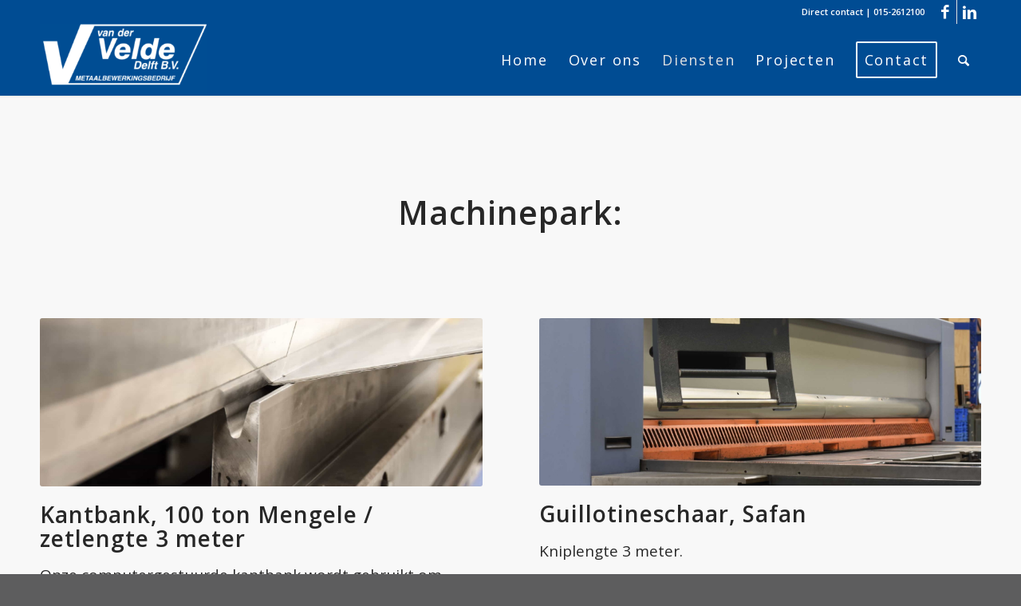

--- FILE ---
content_type: text/html; charset=UTF-8
request_url: https://vanderveldemetaal.nl/machinepark/
body_size: 26275
content:
<!DOCTYPE html>
<html lang="nl-NL" class="html_stretched responsive av-preloader-disabled  html_header_top html_logo_left html_main_nav_header html_menu_right html_slim html_header_sticky html_header_shrinking_disabled html_header_topbar_active html_mobile_menu_phone html_header_searchicon html_content_align_center html_header_unstick_top_disabled html_header_stretch_disabled html_minimal_header html_minimal_header_shadow html_av-overlay-side html_av-overlay-side-classic html_av-submenu-noclone html_entry_id_652 av-cookies-no-cookie-consent av-no-preview av-default-lightbox html_text_menu_active av-mobile-menu-switch-default">
<head>
<meta charset="UTF-8" />
<script type="text/javascript">
/* <![CDATA[ */
var gform;gform||(document.addEventListener("gform_main_scripts_loaded",function(){gform.scriptsLoaded=!0}),document.addEventListener("gform/theme/scripts_loaded",function(){gform.themeScriptsLoaded=!0}),window.addEventListener("DOMContentLoaded",function(){gform.domLoaded=!0}),gform={domLoaded:!1,scriptsLoaded:!1,themeScriptsLoaded:!1,isFormEditor:()=>"function"==typeof InitializeEditor,callIfLoaded:function(o){return!(!gform.domLoaded||!gform.scriptsLoaded||!gform.themeScriptsLoaded&&!gform.isFormEditor()||(gform.isFormEditor()&&console.warn("The use of gform.initializeOnLoaded() is deprecated in the form editor context and will be removed in Gravity Forms 3.1."),o(),0))},initializeOnLoaded:function(o){gform.callIfLoaded(o)||(document.addEventListener("gform_main_scripts_loaded",()=>{gform.scriptsLoaded=!0,gform.callIfLoaded(o)}),document.addEventListener("gform/theme/scripts_loaded",()=>{gform.themeScriptsLoaded=!0,gform.callIfLoaded(o)}),window.addEventListener("DOMContentLoaded",()=>{gform.domLoaded=!0,gform.callIfLoaded(o)}))},hooks:{action:{},filter:{}},addAction:function(o,r,e,t){gform.addHook("action",o,r,e,t)},addFilter:function(o,r,e,t){gform.addHook("filter",o,r,e,t)},doAction:function(o){gform.doHook("action",o,arguments)},applyFilters:function(o){return gform.doHook("filter",o,arguments)},removeAction:function(o,r){gform.removeHook("action",o,r)},removeFilter:function(o,r,e){gform.removeHook("filter",o,r,e)},addHook:function(o,r,e,t,n){null==gform.hooks[o][r]&&(gform.hooks[o][r]=[]);var d=gform.hooks[o][r];null==n&&(n=r+"_"+d.length),gform.hooks[o][r].push({tag:n,callable:e,priority:t=null==t?10:t})},doHook:function(r,o,e){var t;if(e=Array.prototype.slice.call(e,1),null!=gform.hooks[r][o]&&((o=gform.hooks[r][o]).sort(function(o,r){return o.priority-r.priority}),o.forEach(function(o){"function"!=typeof(t=o.callable)&&(t=window[t]),"action"==r?t.apply(null,e):e[0]=t.apply(null,e)})),"filter"==r)return e[0]},removeHook:function(o,r,t,n){var e;null!=gform.hooks[o][r]&&(e=(e=gform.hooks[o][r]).filter(function(o,r,e){return!!(null!=n&&n!=o.tag||null!=t&&t!=o.priority)}),gform.hooks[o][r]=e)}});
/* ]]> */
</script>

<meta name="robots" content="index, follow" />


<!-- mobile setting -->
<meta name="viewport" content="width=device-width, initial-scale=1">

<!-- Scripts/CSS and wp_head hook -->
<title>Machinepark &#8211; Van der Velde Metaalbewerking Delft</title>
<meta name='robots' content='max-image-preview:large' />
	<style>img:is([sizes="auto" i], [sizes^="auto," i]) { contain-intrinsic-size: 3000px 1500px }</style>
	<link rel='dns-prefetch' href='//www.google.com' />
<link rel="alternate" type="application/rss+xml" title="Van der Velde Metaalbewerking Delft &raquo; feed" href="https://vanderveldemetaal.nl/feed/" />
<link rel="alternate" type="application/rss+xml" title="Van der Velde Metaalbewerking Delft &raquo; reacties feed" href="https://vanderveldemetaal.nl/comments/feed/" />
<link rel="alternate" type="application/rss+xml" title="Van der Velde Metaalbewerking Delft &raquo; Machinepark reacties feed" href="https://vanderveldemetaal.nl/machinepark/feed/" />

<!-- google webfont font replacement -->

			<script type='text/javascript'>

				(function() {

					/*	check if webfonts are disabled by user setting via cookie - or user must opt in.	*/
					var html = document.getElementsByTagName('html')[0];
					var cookie_check = html.className.indexOf('av-cookies-needs-opt-in') >= 0 || html.className.indexOf('av-cookies-can-opt-out') >= 0;
					var allow_continue = true;
					var silent_accept_cookie = html.className.indexOf('av-cookies-user-silent-accept') >= 0;

					if( cookie_check && ! silent_accept_cookie )
					{
						if( ! document.cookie.match(/aviaCookieConsent/) || html.className.indexOf('av-cookies-session-refused') >= 0 )
						{
							allow_continue = false;
						}
						else
						{
							if( ! document.cookie.match(/aviaPrivacyRefuseCookiesHideBar/) )
							{
								allow_continue = false;
							}
							else if( ! document.cookie.match(/aviaPrivacyEssentialCookiesEnabled/) )
							{
								allow_continue = false;
							}
							else if( document.cookie.match(/aviaPrivacyGoogleWebfontsDisabled/) )
							{
								allow_continue = false;
							}
						}
					}

					if( allow_continue )
					{
						var f = document.createElement('link');

						f.type 	= 'text/css';
						f.rel 	= 'stylesheet';
						f.href 	= 'https://fonts.googleapis.com/css?family=Open+Sans:400,600&display=auto';
						f.id 	= 'avia-google-webfont';

						document.getElementsByTagName('head')[0].appendChild(f);
					}
				})();

			</script>
			<script type="text/javascript">
/* <![CDATA[ */
window._wpemojiSettings = {"baseUrl":"https:\/\/s.w.org\/images\/core\/emoji\/16.0.1\/72x72\/","ext":".png","svgUrl":"https:\/\/s.w.org\/images\/core\/emoji\/16.0.1\/svg\/","svgExt":".svg","source":{"concatemoji":"https:\/\/vanderveldemetaal.nl\/wp-includes\/js\/wp-emoji-release.min.js?ver=1d22c4122b5304de607f4baca474284c"}};
/*! This file is auto-generated */
!function(s,n){var o,i,e;function c(e){try{var t={supportTests:e,timestamp:(new Date).valueOf()};sessionStorage.setItem(o,JSON.stringify(t))}catch(e){}}function p(e,t,n){e.clearRect(0,0,e.canvas.width,e.canvas.height),e.fillText(t,0,0);var t=new Uint32Array(e.getImageData(0,0,e.canvas.width,e.canvas.height).data),a=(e.clearRect(0,0,e.canvas.width,e.canvas.height),e.fillText(n,0,0),new Uint32Array(e.getImageData(0,0,e.canvas.width,e.canvas.height).data));return t.every(function(e,t){return e===a[t]})}function u(e,t){e.clearRect(0,0,e.canvas.width,e.canvas.height),e.fillText(t,0,0);for(var n=e.getImageData(16,16,1,1),a=0;a<n.data.length;a++)if(0!==n.data[a])return!1;return!0}function f(e,t,n,a){switch(t){case"flag":return n(e,"\ud83c\udff3\ufe0f\u200d\u26a7\ufe0f","\ud83c\udff3\ufe0f\u200b\u26a7\ufe0f")?!1:!n(e,"\ud83c\udde8\ud83c\uddf6","\ud83c\udde8\u200b\ud83c\uddf6")&&!n(e,"\ud83c\udff4\udb40\udc67\udb40\udc62\udb40\udc65\udb40\udc6e\udb40\udc67\udb40\udc7f","\ud83c\udff4\u200b\udb40\udc67\u200b\udb40\udc62\u200b\udb40\udc65\u200b\udb40\udc6e\u200b\udb40\udc67\u200b\udb40\udc7f");case"emoji":return!a(e,"\ud83e\udedf")}return!1}function g(e,t,n,a){var r="undefined"!=typeof WorkerGlobalScope&&self instanceof WorkerGlobalScope?new OffscreenCanvas(300,150):s.createElement("canvas"),o=r.getContext("2d",{willReadFrequently:!0}),i=(o.textBaseline="top",o.font="600 32px Arial",{});return e.forEach(function(e){i[e]=t(o,e,n,a)}),i}function t(e){var t=s.createElement("script");t.src=e,t.defer=!0,s.head.appendChild(t)}"undefined"!=typeof Promise&&(o="wpEmojiSettingsSupports",i=["flag","emoji"],n.supports={everything:!0,everythingExceptFlag:!0},e=new Promise(function(e){s.addEventListener("DOMContentLoaded",e,{once:!0})}),new Promise(function(t){var n=function(){try{var e=JSON.parse(sessionStorage.getItem(o));if("object"==typeof e&&"number"==typeof e.timestamp&&(new Date).valueOf()<e.timestamp+604800&&"object"==typeof e.supportTests)return e.supportTests}catch(e){}return null}();if(!n){if("undefined"!=typeof Worker&&"undefined"!=typeof OffscreenCanvas&&"undefined"!=typeof URL&&URL.createObjectURL&&"undefined"!=typeof Blob)try{var e="postMessage("+g.toString()+"("+[JSON.stringify(i),f.toString(),p.toString(),u.toString()].join(",")+"));",a=new Blob([e],{type:"text/javascript"}),r=new Worker(URL.createObjectURL(a),{name:"wpTestEmojiSupports"});return void(r.onmessage=function(e){c(n=e.data),r.terminate(),t(n)})}catch(e){}c(n=g(i,f,p,u))}t(n)}).then(function(e){for(var t in e)n.supports[t]=e[t],n.supports.everything=n.supports.everything&&n.supports[t],"flag"!==t&&(n.supports.everythingExceptFlag=n.supports.everythingExceptFlag&&n.supports[t]);n.supports.everythingExceptFlag=n.supports.everythingExceptFlag&&!n.supports.flag,n.DOMReady=!1,n.readyCallback=function(){n.DOMReady=!0}}).then(function(){return e}).then(function(){var e;n.supports.everything||(n.readyCallback(),(e=n.source||{}).concatemoji?t(e.concatemoji):e.wpemoji&&e.twemoji&&(t(e.twemoji),t(e.wpemoji)))}))}((window,document),window._wpemojiSettings);
/* ]]> */
</script>
<style id='wp-emoji-styles-inline-css' type='text/css'>

	img.wp-smiley, img.emoji {
		display: inline !important;
		border: none !important;
		box-shadow: none !important;
		height: 1em !important;
		width: 1em !important;
		margin: 0 0.07em !important;
		vertical-align: -0.1em !important;
		background: none !important;
		padding: 0 !important;
	}
</style>
<link rel='stylesheet' id='wp-block-library-css' href='https://vanderveldemetaal.nl/wp-includes/css/dist/block-library/style.min.css?ver=1d22c4122b5304de607f4baca474284c' type='text/css' media='all' />
<style id='global-styles-inline-css' type='text/css'>
:root{--wp--preset--aspect-ratio--square: 1;--wp--preset--aspect-ratio--4-3: 4/3;--wp--preset--aspect-ratio--3-4: 3/4;--wp--preset--aspect-ratio--3-2: 3/2;--wp--preset--aspect-ratio--2-3: 2/3;--wp--preset--aspect-ratio--16-9: 16/9;--wp--preset--aspect-ratio--9-16: 9/16;--wp--preset--color--black: #000000;--wp--preset--color--cyan-bluish-gray: #abb8c3;--wp--preset--color--white: #ffffff;--wp--preset--color--pale-pink: #f78da7;--wp--preset--color--vivid-red: #cf2e2e;--wp--preset--color--luminous-vivid-orange: #ff6900;--wp--preset--color--luminous-vivid-amber: #fcb900;--wp--preset--color--light-green-cyan: #7bdcb5;--wp--preset--color--vivid-green-cyan: #00d084;--wp--preset--color--pale-cyan-blue: #8ed1fc;--wp--preset--color--vivid-cyan-blue: #0693e3;--wp--preset--color--vivid-purple: #9b51e0;--wp--preset--color--metallic-red: #b02b2c;--wp--preset--color--maximum-yellow-red: #edae44;--wp--preset--color--yellow-sun: #eeee22;--wp--preset--color--palm-leaf: #83a846;--wp--preset--color--aero: #7bb0e7;--wp--preset--color--old-lavender: #745f7e;--wp--preset--color--steel-teal: #5f8789;--wp--preset--color--raspberry-pink: #d65799;--wp--preset--color--medium-turquoise: #4ecac2;--wp--preset--gradient--vivid-cyan-blue-to-vivid-purple: linear-gradient(135deg,rgba(6,147,227,1) 0%,rgb(155,81,224) 100%);--wp--preset--gradient--light-green-cyan-to-vivid-green-cyan: linear-gradient(135deg,rgb(122,220,180) 0%,rgb(0,208,130) 100%);--wp--preset--gradient--luminous-vivid-amber-to-luminous-vivid-orange: linear-gradient(135deg,rgba(252,185,0,1) 0%,rgba(255,105,0,1) 100%);--wp--preset--gradient--luminous-vivid-orange-to-vivid-red: linear-gradient(135deg,rgba(255,105,0,1) 0%,rgb(207,46,46) 100%);--wp--preset--gradient--very-light-gray-to-cyan-bluish-gray: linear-gradient(135deg,rgb(238,238,238) 0%,rgb(169,184,195) 100%);--wp--preset--gradient--cool-to-warm-spectrum: linear-gradient(135deg,rgb(74,234,220) 0%,rgb(151,120,209) 20%,rgb(207,42,186) 40%,rgb(238,44,130) 60%,rgb(251,105,98) 80%,rgb(254,248,76) 100%);--wp--preset--gradient--blush-light-purple: linear-gradient(135deg,rgb(255,206,236) 0%,rgb(152,150,240) 100%);--wp--preset--gradient--blush-bordeaux: linear-gradient(135deg,rgb(254,205,165) 0%,rgb(254,45,45) 50%,rgb(107,0,62) 100%);--wp--preset--gradient--luminous-dusk: linear-gradient(135deg,rgb(255,203,112) 0%,rgb(199,81,192) 50%,rgb(65,88,208) 100%);--wp--preset--gradient--pale-ocean: linear-gradient(135deg,rgb(255,245,203) 0%,rgb(182,227,212) 50%,rgb(51,167,181) 100%);--wp--preset--gradient--electric-grass: linear-gradient(135deg,rgb(202,248,128) 0%,rgb(113,206,126) 100%);--wp--preset--gradient--midnight: linear-gradient(135deg,rgb(2,3,129) 0%,rgb(40,116,252) 100%);--wp--preset--font-size--small: 1rem;--wp--preset--font-size--medium: 1.125rem;--wp--preset--font-size--large: 1.75rem;--wp--preset--font-size--x-large: clamp(1.75rem, 3vw, 2.25rem);--wp--preset--spacing--20: 0.44rem;--wp--preset--spacing--30: 0.67rem;--wp--preset--spacing--40: 1rem;--wp--preset--spacing--50: 1.5rem;--wp--preset--spacing--60: 2.25rem;--wp--preset--spacing--70: 3.38rem;--wp--preset--spacing--80: 5.06rem;--wp--preset--shadow--natural: 6px 6px 9px rgba(0, 0, 0, 0.2);--wp--preset--shadow--deep: 12px 12px 50px rgba(0, 0, 0, 0.4);--wp--preset--shadow--sharp: 6px 6px 0px rgba(0, 0, 0, 0.2);--wp--preset--shadow--outlined: 6px 6px 0px -3px rgba(255, 255, 255, 1), 6px 6px rgba(0, 0, 0, 1);--wp--preset--shadow--crisp: 6px 6px 0px rgba(0, 0, 0, 1);}:root { --wp--style--global--content-size: 800px;--wp--style--global--wide-size: 1130px; }:where(body) { margin: 0; }.wp-site-blocks > .alignleft { float: left; margin-right: 2em; }.wp-site-blocks > .alignright { float: right; margin-left: 2em; }.wp-site-blocks > .aligncenter { justify-content: center; margin-left: auto; margin-right: auto; }:where(.is-layout-flex){gap: 0.5em;}:where(.is-layout-grid){gap: 0.5em;}.is-layout-flow > .alignleft{float: left;margin-inline-start: 0;margin-inline-end: 2em;}.is-layout-flow > .alignright{float: right;margin-inline-start: 2em;margin-inline-end: 0;}.is-layout-flow > .aligncenter{margin-left: auto !important;margin-right: auto !important;}.is-layout-constrained > .alignleft{float: left;margin-inline-start: 0;margin-inline-end: 2em;}.is-layout-constrained > .alignright{float: right;margin-inline-start: 2em;margin-inline-end: 0;}.is-layout-constrained > .aligncenter{margin-left: auto !important;margin-right: auto !important;}.is-layout-constrained > :where(:not(.alignleft):not(.alignright):not(.alignfull)){max-width: var(--wp--style--global--content-size);margin-left: auto !important;margin-right: auto !important;}.is-layout-constrained > .alignwide{max-width: var(--wp--style--global--wide-size);}body .is-layout-flex{display: flex;}.is-layout-flex{flex-wrap: wrap;align-items: center;}.is-layout-flex > :is(*, div){margin: 0;}body .is-layout-grid{display: grid;}.is-layout-grid > :is(*, div){margin: 0;}body{padding-top: 0px;padding-right: 0px;padding-bottom: 0px;padding-left: 0px;}a:where(:not(.wp-element-button)){text-decoration: underline;}:root :where(.wp-element-button, .wp-block-button__link){background-color: #32373c;border-width: 0;color: #fff;font-family: inherit;font-size: inherit;line-height: inherit;padding: calc(0.667em + 2px) calc(1.333em + 2px);text-decoration: none;}.has-black-color{color: var(--wp--preset--color--black) !important;}.has-cyan-bluish-gray-color{color: var(--wp--preset--color--cyan-bluish-gray) !important;}.has-white-color{color: var(--wp--preset--color--white) !important;}.has-pale-pink-color{color: var(--wp--preset--color--pale-pink) !important;}.has-vivid-red-color{color: var(--wp--preset--color--vivid-red) !important;}.has-luminous-vivid-orange-color{color: var(--wp--preset--color--luminous-vivid-orange) !important;}.has-luminous-vivid-amber-color{color: var(--wp--preset--color--luminous-vivid-amber) !important;}.has-light-green-cyan-color{color: var(--wp--preset--color--light-green-cyan) !important;}.has-vivid-green-cyan-color{color: var(--wp--preset--color--vivid-green-cyan) !important;}.has-pale-cyan-blue-color{color: var(--wp--preset--color--pale-cyan-blue) !important;}.has-vivid-cyan-blue-color{color: var(--wp--preset--color--vivid-cyan-blue) !important;}.has-vivid-purple-color{color: var(--wp--preset--color--vivid-purple) !important;}.has-metallic-red-color{color: var(--wp--preset--color--metallic-red) !important;}.has-maximum-yellow-red-color{color: var(--wp--preset--color--maximum-yellow-red) !important;}.has-yellow-sun-color{color: var(--wp--preset--color--yellow-sun) !important;}.has-palm-leaf-color{color: var(--wp--preset--color--palm-leaf) !important;}.has-aero-color{color: var(--wp--preset--color--aero) !important;}.has-old-lavender-color{color: var(--wp--preset--color--old-lavender) !important;}.has-steel-teal-color{color: var(--wp--preset--color--steel-teal) !important;}.has-raspberry-pink-color{color: var(--wp--preset--color--raspberry-pink) !important;}.has-medium-turquoise-color{color: var(--wp--preset--color--medium-turquoise) !important;}.has-black-background-color{background-color: var(--wp--preset--color--black) !important;}.has-cyan-bluish-gray-background-color{background-color: var(--wp--preset--color--cyan-bluish-gray) !important;}.has-white-background-color{background-color: var(--wp--preset--color--white) !important;}.has-pale-pink-background-color{background-color: var(--wp--preset--color--pale-pink) !important;}.has-vivid-red-background-color{background-color: var(--wp--preset--color--vivid-red) !important;}.has-luminous-vivid-orange-background-color{background-color: var(--wp--preset--color--luminous-vivid-orange) !important;}.has-luminous-vivid-amber-background-color{background-color: var(--wp--preset--color--luminous-vivid-amber) !important;}.has-light-green-cyan-background-color{background-color: var(--wp--preset--color--light-green-cyan) !important;}.has-vivid-green-cyan-background-color{background-color: var(--wp--preset--color--vivid-green-cyan) !important;}.has-pale-cyan-blue-background-color{background-color: var(--wp--preset--color--pale-cyan-blue) !important;}.has-vivid-cyan-blue-background-color{background-color: var(--wp--preset--color--vivid-cyan-blue) !important;}.has-vivid-purple-background-color{background-color: var(--wp--preset--color--vivid-purple) !important;}.has-metallic-red-background-color{background-color: var(--wp--preset--color--metallic-red) !important;}.has-maximum-yellow-red-background-color{background-color: var(--wp--preset--color--maximum-yellow-red) !important;}.has-yellow-sun-background-color{background-color: var(--wp--preset--color--yellow-sun) !important;}.has-palm-leaf-background-color{background-color: var(--wp--preset--color--palm-leaf) !important;}.has-aero-background-color{background-color: var(--wp--preset--color--aero) !important;}.has-old-lavender-background-color{background-color: var(--wp--preset--color--old-lavender) !important;}.has-steel-teal-background-color{background-color: var(--wp--preset--color--steel-teal) !important;}.has-raspberry-pink-background-color{background-color: var(--wp--preset--color--raspberry-pink) !important;}.has-medium-turquoise-background-color{background-color: var(--wp--preset--color--medium-turquoise) !important;}.has-black-border-color{border-color: var(--wp--preset--color--black) !important;}.has-cyan-bluish-gray-border-color{border-color: var(--wp--preset--color--cyan-bluish-gray) !important;}.has-white-border-color{border-color: var(--wp--preset--color--white) !important;}.has-pale-pink-border-color{border-color: var(--wp--preset--color--pale-pink) !important;}.has-vivid-red-border-color{border-color: var(--wp--preset--color--vivid-red) !important;}.has-luminous-vivid-orange-border-color{border-color: var(--wp--preset--color--luminous-vivid-orange) !important;}.has-luminous-vivid-amber-border-color{border-color: var(--wp--preset--color--luminous-vivid-amber) !important;}.has-light-green-cyan-border-color{border-color: var(--wp--preset--color--light-green-cyan) !important;}.has-vivid-green-cyan-border-color{border-color: var(--wp--preset--color--vivid-green-cyan) !important;}.has-pale-cyan-blue-border-color{border-color: var(--wp--preset--color--pale-cyan-blue) !important;}.has-vivid-cyan-blue-border-color{border-color: var(--wp--preset--color--vivid-cyan-blue) !important;}.has-vivid-purple-border-color{border-color: var(--wp--preset--color--vivid-purple) !important;}.has-metallic-red-border-color{border-color: var(--wp--preset--color--metallic-red) !important;}.has-maximum-yellow-red-border-color{border-color: var(--wp--preset--color--maximum-yellow-red) !important;}.has-yellow-sun-border-color{border-color: var(--wp--preset--color--yellow-sun) !important;}.has-palm-leaf-border-color{border-color: var(--wp--preset--color--palm-leaf) !important;}.has-aero-border-color{border-color: var(--wp--preset--color--aero) !important;}.has-old-lavender-border-color{border-color: var(--wp--preset--color--old-lavender) !important;}.has-steel-teal-border-color{border-color: var(--wp--preset--color--steel-teal) !important;}.has-raspberry-pink-border-color{border-color: var(--wp--preset--color--raspberry-pink) !important;}.has-medium-turquoise-border-color{border-color: var(--wp--preset--color--medium-turquoise) !important;}.has-vivid-cyan-blue-to-vivid-purple-gradient-background{background: var(--wp--preset--gradient--vivid-cyan-blue-to-vivid-purple) !important;}.has-light-green-cyan-to-vivid-green-cyan-gradient-background{background: var(--wp--preset--gradient--light-green-cyan-to-vivid-green-cyan) !important;}.has-luminous-vivid-amber-to-luminous-vivid-orange-gradient-background{background: var(--wp--preset--gradient--luminous-vivid-amber-to-luminous-vivid-orange) !important;}.has-luminous-vivid-orange-to-vivid-red-gradient-background{background: var(--wp--preset--gradient--luminous-vivid-orange-to-vivid-red) !important;}.has-very-light-gray-to-cyan-bluish-gray-gradient-background{background: var(--wp--preset--gradient--very-light-gray-to-cyan-bluish-gray) !important;}.has-cool-to-warm-spectrum-gradient-background{background: var(--wp--preset--gradient--cool-to-warm-spectrum) !important;}.has-blush-light-purple-gradient-background{background: var(--wp--preset--gradient--blush-light-purple) !important;}.has-blush-bordeaux-gradient-background{background: var(--wp--preset--gradient--blush-bordeaux) !important;}.has-luminous-dusk-gradient-background{background: var(--wp--preset--gradient--luminous-dusk) !important;}.has-pale-ocean-gradient-background{background: var(--wp--preset--gradient--pale-ocean) !important;}.has-electric-grass-gradient-background{background: var(--wp--preset--gradient--electric-grass) !important;}.has-midnight-gradient-background{background: var(--wp--preset--gradient--midnight) !important;}.has-small-font-size{font-size: var(--wp--preset--font-size--small) !important;}.has-medium-font-size{font-size: var(--wp--preset--font-size--medium) !important;}.has-large-font-size{font-size: var(--wp--preset--font-size--large) !important;}.has-x-large-font-size{font-size: var(--wp--preset--font-size--x-large) !important;}
:where(.wp-block-post-template.is-layout-flex){gap: 1.25em;}:where(.wp-block-post-template.is-layout-grid){gap: 1.25em;}
:where(.wp-block-columns.is-layout-flex){gap: 2em;}:where(.wp-block-columns.is-layout-grid){gap: 2em;}
:root :where(.wp-block-pullquote){font-size: 1.5em;line-height: 1.6;}
</style>
<link rel='stylesheet' id='gform_basic-css' href='https://vanderveldemetaal.nl/wp-content/plugins/gravityforms/assets/css/dist/basic.min.css?ver=2.9.22' type='text/css' media='all' />
<link rel='stylesheet' id='gform_theme_components-css' href='https://vanderveldemetaal.nl/wp-content/plugins/gravityforms/assets/css/dist/theme-components.min.css?ver=2.9.22' type='text/css' media='all' />
<link rel='stylesheet' id='gform_theme-css' href='https://vanderveldemetaal.nl/wp-content/plugins/gravityforms/assets/css/dist/theme.min.css?ver=2.9.22' type='text/css' media='all' />
<link rel='stylesheet' id='avia-merged-styles-css' href='https://vanderveldemetaal.nl/wp-content/uploads/dynamic_avia/avia-merged-styles-2288e1a3348f9ceecc1f7b165175a972---672b4d76ba699.css' type='text/css' media='all' />
<link rel='stylesheet' id='avia-single-post-652-css' href='https://vanderveldemetaal.nl/wp-content/uploads/dynamic_avia/avia_posts_css/post-652.css?ver=ver-1732698208' type='text/css' media='all' />
<script type="text/javascript" src="https://vanderveldemetaal.nl/wp-includes/js/jquery/jquery.min.js?ver=3.7.1" id="jquery-core-js"></script>
<script type="text/javascript" src="https://vanderveldemetaal.nl/wp-includes/js/jquery/jquery-migrate.min.js?ver=3.4.1" id="jquery-migrate-js"></script>
<script type="text/javascript" defer='defer' src="https://vanderveldemetaal.nl/wp-content/plugins/gravityforms/js/jquery.json.min.js?ver=2.9.22" id="gform_json-js"></script>
<script type="text/javascript" id="gform_gravityforms-js-extra">
/* <![CDATA[ */
var gf_global = {"gf_currency_config":{"name":"Euro","symbol_left":"","symbol_right":"&#8364;","symbol_padding":" ","thousand_separator":".","decimal_separator":",","decimals":2,"code":"EUR"},"base_url":"https:\/\/vanderveldemetaal.nl\/wp-content\/plugins\/gravityforms","number_formats":[],"spinnerUrl":"https:\/\/vanderveldemetaal.nl\/wp-content\/plugins\/gravityforms\/images\/spinner.svg","version_hash":"2dceb78701e27b0449f79292e074f6cb","strings":{"newRowAdded":"Nieuwe rij toegevoegd.","rowRemoved":"Rij verwijderd","formSaved":"Het formulier is opgeslagen. De inhoud bevat de link om terug te keren en het formulier in te vullen."}};
var gform_i18n = {"datepicker":{"days":{"monday":"Ma","tuesday":"Di","wednesday":"Wo","thursday":"Do","friday":"Vr","saturday":"Za","sunday":"Zo"},"months":{"january":"Januari","february":"Februari","march":"Maart","april":"April","may":"Mei","june":"Juni","july":"Juli","august":"Augustus","september":"September","october":"Oktober","november":"November","december":"December"},"firstDay":1,"iconText":"Selecteer een datum"}};
var gf_legacy_multi = {"1":""};
var gform_gravityforms = {"strings":{"invalid_file_extension":"Dit bestandstype is niet toegestaan. Moet \u00e9\u00e9n van de volgende zijn:","delete_file":"Dit bestand verwijderen","in_progress":"in behandeling","file_exceeds_limit":"Bestand overschrijdt limiet bestandsgrootte","illegal_extension":"Dit type bestand is niet toegestaan.","max_reached":"Maximale aantal bestanden bereikt","unknown_error":"Er was een probleem bij het opslaan van het bestand op de server","currently_uploading":"Wacht tot het uploaden is voltooid","cancel":"Annuleren","cancel_upload":"Deze upload annuleren","cancelled":"Geannuleerd","error":"Fout","message":"Bericht"},"vars":{"images_url":"https:\/\/vanderveldemetaal.nl\/wp-content\/plugins\/gravityforms\/images"}};
/* ]]> */
</script>
<script type="text/javascript" defer='defer' src="https://vanderveldemetaal.nl/wp-content/plugins/gravityforms/js/gravityforms.min.js?ver=2.9.22" id="gform_gravityforms-js"></script>
<script type="text/javascript" defer='defer' src="https://www.google.com/recaptcha/api.js?hl=en&amp;ver=1d22c4122b5304de607f4baca474284c#038;render=explicit" id="gform_recaptcha-js"></script>
<script type="text/javascript" defer='defer' src="https://vanderveldemetaal.nl/wp-content/plugins/gravityforms/assets/js/dist/utils.min.js?ver=380b7a5ec0757c78876bc8a59488f2f3" id="gform_gravityforms_utils-js"></script>
<link rel="https://api.w.org/" href="https://vanderveldemetaal.nl/wp-json/" /><link rel="alternate" title="JSON" type="application/json" href="https://vanderveldemetaal.nl/wp-json/wp/v2/pages/652" /><link rel="EditURI" type="application/rsd+xml" title="RSD" href="https://vanderveldemetaal.nl/xmlrpc.php?rsd" />

<link rel="canonical" href="https://vanderveldemetaal.nl/machinepark/" />
<link rel='shortlink' href='https://vanderveldemetaal.nl/?p=652' />
<link rel="alternate" title="oEmbed (JSON)" type="application/json+oembed" href="https://vanderveldemetaal.nl/wp-json/oembed/1.0/embed?url=https%3A%2F%2Fvanderveldemetaal.nl%2Fmachinepark%2F" />
<link rel="alternate" title="oEmbed (XML)" type="text/xml+oembed" href="https://vanderveldemetaal.nl/wp-json/oembed/1.0/embed?url=https%3A%2F%2Fvanderveldemetaal.nl%2Fmachinepark%2F&#038;format=xml" />
<link rel="profile" href="http://gmpg.org/xfn/11" />
<link rel="alternate" type="application/rss+xml" title="Van der Velde Metaalbewerking Delft RSS2 Feed" href="https://vanderveldemetaal.nl/feed/" />
<link rel="pingback" href="https://vanderveldemetaal.nl/xmlrpc.php" />
<!--[if lt IE 9]><script src="https://vanderveldemetaal.nl/wp-content/themes/enfold/js/html5shiv.js"></script><![endif]-->
<link rel="icon" href="https://vanderveldemetaal.nl/wp-content/uploads/2024/04/V.png" type="image/png">

<!-- To speed up the rendering and to display the site as fast as possible to the user we include some styles and scripts for above the fold content inline -->
<script type="text/javascript">'use strict';var avia_is_mobile=!1;if(/Android|webOS|iPhone|iPad|iPod|BlackBerry|IEMobile|Opera Mini/i.test(navigator.userAgent)&&'ontouchstart' in document.documentElement){avia_is_mobile=!0;document.documentElement.className+=' avia_mobile '}
else{document.documentElement.className+=' avia_desktop '};document.documentElement.className+=' js_active ';(function(){var e=['-webkit-','-moz-','-ms-',''],n='',o=!1,a=!1;for(var t in e){if(e[t]+'transform' in document.documentElement.style){o=!0;n=e[t]+'transform'};if(e[t]+'perspective' in document.documentElement.style){a=!0}};if(o){document.documentElement.className+=' avia_transform '};if(a){document.documentElement.className+=' avia_transform3d '};if(typeof document.getElementsByClassName=='function'&&typeof document.documentElement.getBoundingClientRect=='function'&&avia_is_mobile==!1){if(n&&window.innerHeight>0){setTimeout(function(){var e=0,o={},a=0,t=document.getElementsByClassName('av-parallax'),i=window.pageYOffset||document.documentElement.scrollTop;for(e=0;e<t.length;e++){t[e].style.top='0px';o=t[e].getBoundingClientRect();a=Math.ceil((window.innerHeight+i-o.top)*0.3);t[e].style[n]='translate(0px, '+a+'px)';t[e].style.top='auto';t[e].className+=' enabled-parallax '}},50)}}})();</script><style type="text/css">
		@font-face {font-family: 'entypo-fontello'; font-weight: normal; font-style: normal; font-display: auto;
		src: url('https://vanderveldemetaal.nl/wp-content/themes/enfold/config-templatebuilder/avia-template-builder/assets/fonts/entypo-fontello.woff2') format('woff2'),
		url('https://vanderveldemetaal.nl/wp-content/themes/enfold/config-templatebuilder/avia-template-builder/assets/fonts/entypo-fontello.woff') format('woff'),
		url('https://vanderveldemetaal.nl/wp-content/themes/enfold/config-templatebuilder/avia-template-builder/assets/fonts/entypo-fontello.ttf') format('truetype'),
		url('https://vanderveldemetaal.nl/wp-content/themes/enfold/config-templatebuilder/avia-template-builder/assets/fonts/entypo-fontello.svg#entypo-fontello') format('svg'),
		url('https://vanderveldemetaal.nl/wp-content/themes/enfold/config-templatebuilder/avia-template-builder/assets/fonts/entypo-fontello.eot'),
		url('https://vanderveldemetaal.nl/wp-content/themes/enfold/config-templatebuilder/avia-template-builder/assets/fonts/entypo-fontello.eot?#iefix') format('embedded-opentype');
		} #top .avia-font-entypo-fontello, body .avia-font-entypo-fontello, html body [data-av_iconfont='entypo-fontello']:before{ font-family: 'entypo-fontello'; }
		</style>

<!--
Debugging Info for Theme support: 

Theme: Enfold
Version: 5.5
Installed: enfold
AviaFramework Version: 5.3
AviaBuilder Version: 5.3
aviaElementManager Version: 1.0.1
- - - - - - - - - - -
ChildTheme: Enfold Child
ChildTheme Version: 1.0
ChildTheme Installed: enfold

- - - - - - - - - - -
ML:256-PU:29-PLA:7
WP:6.8.3
Compress: CSS:all theme files - JS:all theme files
Updates: disabled
PLAu:5
-->
</head>

<body id="top" class="wp-singular page-template-default page page-id-652 wp-theme-enfold wp-child-theme-enfold-child stretched rtl_columns av-curtain-numeric open_sans  avia-responsive-images-support" itemscope="itemscope" itemtype="https://schema.org/WebPage" >

	
	<div id='wrap_all'>

	
<header id='header' class='all_colors header_color light_bg_color  av_header_top av_logo_left av_main_nav_header av_menu_right av_slim av_header_sticky av_header_shrinking_disabled av_header_stretch_disabled av_mobile_menu_phone av_header_searchicon av_header_unstick_top_disabled av_minimal_header av_minimal_header_shadow av_bottom_nav_disabled  av_header_border_disabled' data-av_shrink_factor='50' role="banner" itemscope="itemscope" itemtype="https://schema.org/WPHeader" >

		<div id='header_meta' class='container_wrap container_wrap_meta  av_icon_active_right av_extra_header_active av_phone_active_right av_entry_id_652'>

			      <div class='container'>
			      <ul class='noLightbox social_bookmarks icon_count_2'><li class='social_bookmarks_facebook av-social-link-facebook social_icon_1'><a target="_blank" aria-label="Link naar Facebook" href='https://www.facebook.com/profile.php?id=100080491239129' aria-hidden='false' data-av_icon='' data-av_iconfont='entypo-fontello' title='Facebook' rel="noopener"><span class='avia_hidden_link_text'>Facebook</span></a></li><li class='social_bookmarks_linkedin av-social-link-linkedin social_icon_2'><a target="_blank" aria-label="Link naar LinkedIn" href='https://www.linkedin.com/company/van-der-velde-metaal/' aria-hidden='false' data-av_icon='' data-av_iconfont='entypo-fontello' title='LinkedIn' rel="noopener"><span class='avia_hidden_link_text'>LinkedIn</span></a></li></ul><div class='phone-info '><div> Direct contact | <a href="tel:015-2612100">015-2612100</a></div></div>			      </div>
		</div>

		<div  id='header_main' class='container_wrap container_wrap_logo'>

        <div class='container av-logo-container'><div class='inner-container'><span class='logo avia-standard-logo'><a href='https://vanderveldemetaal.nl/' class=''><img src="https://vanderveldemetaal.nl/wp-content/uploads/2024/04/logo-vd-velde-metaal-delft-300x129.png" height="100" width="300" alt='Van der Velde Metaalbewerking Delft' title='' /></a></span><nav class='main_menu' data-selectname='Selecteer een pagina'  role="navigation" itemscope="itemscope" itemtype="https://schema.org/SiteNavigationElement" ><div class="avia-menu av-main-nav-wrap"><ul role="menu" class="menu av-main-nav" id="avia-menu"><li role="menuitem" id="menu-item-645" class="menu-item menu-item-type-post_type menu-item-object-page menu-item-home menu-item-top-level menu-item-top-level-1"><a href="https://vanderveldemetaal.nl/" itemprop="url" tabindex="0"><span class="avia-bullet"></span><span class="avia-menu-text">Home</span><span class="avia-menu-fx"><span class="avia-arrow-wrap"><span class="avia-arrow"></span></span></span></a></li>
<li role="menuitem" id="menu-item-349" class="menu-item menu-item-type-post_type menu-item-object-page menu-item-top-level menu-item-top-level-2"><a href="https://vanderveldemetaal.nl/metaalbewerkingsbedrijf-delft/" itemprop="url" tabindex="0"><span class="avia-bullet"></span><span class="avia-menu-text">Over ons</span><span class="avia-menu-fx"><span class="avia-arrow-wrap"><span class="avia-arrow"></span></span></span></a></li>
<li role="menuitem" id="menu-item-770" class="menu-item menu-item-type-post_type menu-item-object-page current-menu-ancestor current-menu-parent current_page_parent current_page_ancestor menu-item-has-children menu-item-top-level menu-item-top-level-3"><a href="https://vanderveldemetaal.nl/diensten/" itemprop="url" tabindex="0"><span class="avia-bullet"></span><span class="avia-menu-text">Diensten</span><span class="avia-menu-fx"><span class="avia-arrow-wrap"><span class="avia-arrow"></span></span></span></a>


<ul class="sub-menu">
	<li role="menuitem" id="menu-item-480" class="menu-item menu-item-type-post_type menu-item-object-page"><a href="https://vanderveldemetaal.nl/constructiewerk/" itemprop="url" tabindex="0"><span class="avia-bullet"></span><span class="avia-menu-text">Constructiewerk</span></a></li>
	<li role="menuitem" id="menu-item-496" class="menu-item menu-item-type-post_type menu-item-object-page"><a href="https://vanderveldemetaal.nl/draai-en-frees-bedrijf/" itemprop="url" tabindex="0"><span class="avia-bullet"></span><span class="avia-menu-text">Draai en freeswerk</span></a></li>
	<li role="menuitem" id="menu-item-654" class="menu-item menu-item-type-post_type menu-item-object-page current-menu-item page_item page-item-652 current_page_item"><a href="https://vanderveldemetaal.nl/machinepark/" itemprop="url" tabindex="0"><span class="avia-bullet"></span><span class="avia-menu-text">Machinepark</span></a></li>
	<li role="menuitem" id="menu-item-767" class="menu-item menu-item-type-post_type menu-item-object-page"><a href="https://vanderveldemetaal.nl/machinebouw/" itemprop="url" tabindex="0"><span class="avia-bullet"></span><span class="avia-menu-text">Machinebouw</span></a></li>
</ul>
</li>
<li role="menuitem" id="menu-item-346" class="menu-item menu-item-type-post_type menu-item-object-page menu-item-has-children menu-item-top-level menu-item-top-level-4"><a href="https://vanderveldemetaal.nl/projecten/" itemprop="url" tabindex="0"><span class="avia-bullet"></span><span class="avia-menu-text">Projecten</span><span class="avia-menu-fx"><span class="avia-arrow-wrap"><span class="avia-arrow"></span></span></span></a>


<ul class="sub-menu">
	<li role="menuitem" id="menu-item-435" class="menu-item menu-item-type-post_type menu-item-object-page"><a href="https://vanderveldemetaal.nl/case-1/" itemprop="url" tabindex="0"><span class="avia-bullet"></span><span class="avia-menu-text">Casual Lifestyle</span></a></li>
	<li role="menuitem" id="menu-item-440" class="menu-item menu-item-type-post_type menu-item-object-page"><a href="https://vanderveldemetaal.nl/case-2/" itemprop="url" tabindex="0"><span class="avia-bullet"></span><span class="avia-menu-text">Kunstwacht</span></a></li>
	<li role="menuitem" id="menu-item-795" class="menu-item menu-item-type-post_type menu-item-object-page"><a href="https://vanderveldemetaal.nl/kunstwerken-restauratie/" itemprop="url" tabindex="0"><span class="avia-bullet"></span><span class="avia-menu-text">Kunstwerken restauratie</span></a></li>
</ul>
</li>
<li role="menuitem" id="menu-item-352" class="menu-item menu-item-type-post_type menu-item-object-page menu-item-has-children av-menu-button av-menu-button-bordered menu-item-top-level menu-item-top-level-5"><a href="https://vanderveldemetaal.nl/contact/" itemprop="url" tabindex="0"><span class="avia-bullet"></span><span class="avia-menu-text">Contact</span><span class="avia-menu-fx"><span class="avia-arrow-wrap"><span class="avia-arrow"></span></span></span></a>


<ul class="sub-menu">
	<li role="menuitem" id="menu-item-355" class="menu-item menu-item-type-post_type menu-item-object-page"><a href="https://vanderveldemetaal.nl/vacature/" itemprop="url" tabindex="0"><span class="avia-bullet"></span><span class="avia-menu-text">Vacature</span></a></li>
</ul>
</li>
<li id="menu-item-search" class="noMobile menu-item menu-item-search-dropdown menu-item-avia-special" role="menuitem"><a aria-label="Zoek" href="?s=" rel="nofollow" data-avia-search-tooltip="

&lt;form role=&quot;search&quot; action=&quot;https://vanderveldemetaal.nl/&quot; id=&quot;searchform&quot; method=&quot;get&quot; class=&quot;&quot;&gt;
	&lt;div&gt;
		&lt;input type=&quot;submit&quot; value=&quot;&quot; id=&quot;searchsubmit&quot; class=&quot;button avia-font-entypo-fontello&quot; /&gt;
		&lt;input type=&quot;text&quot; id=&quot;s&quot; name=&quot;s&quot; value=&quot;&quot; placeholder=&#039;Zoek&#039; /&gt;
			&lt;/div&gt;
&lt;/form&gt;
" aria-hidden='false' data-av_icon='' data-av_iconfont='entypo-fontello'><span class="avia_hidden_link_text">Zoek</span></a></li><li class="av-burger-menu-main menu-item-avia-special ">
	        			<a href="#" aria-label="Menu" aria-hidden="false">
							<span class="av-hamburger av-hamburger--spin av-js-hamburger">
								<span class="av-hamburger-box">
						          <span class="av-hamburger-inner"></span>
						          <strong>Menu</strong>
								</span>
							</span>
							<span class="avia_hidden_link_text">Menu</span>
						</a>
	        		   </li></ul></div></nav></div> </div> 
		<!-- end container_wrap-->
		</div>
		<div class='header_bg'></div>

<!-- end header -->
</header>

	<div id='main' class='all_colors' data-scroll-offset='88'>

	<div   class='main_color container_wrap_first container_wrap fullsize'  ><div class='container av-section-cont-open' ><main  role="main" itemprop="mainContentOfPage"  class='template-page content  av-content-full alpha units'><div class='post-entry post-entry-type-page post-entry-652'><div class='entry-content-wrapper clearfix'><div  class='hr av-m3zm66z3-bfd67788514dc077171907a955b600b1 hr-invisible  avia-builder-el-0  el_before_av_heading  avia-builder-el-first '><span class='hr-inner '><span class="hr-inner-style"></span></span></div>
<div  class='av-special-heading av-m3zm5esa-8608c8213f6b2556f75c92dd6a265754 av-special-heading-h1 blockquote modern-quote modern-centered  avia-builder-el-1  el_after_av_hr  el_before_av_section  avia-builder-el-last '><h1 class='av-special-heading-tag'  itemprop="headline"  >Machinepark:</h1><div class="special-heading-border"><div class="special-heading-inner-border"></div></div></div>
</div></div></main><!-- close content main element --></div></div><div id='av_section_1'  class='avia-section av-2khz8-13c6fcca7865d2397a094f8d0b174872 main_color avia-section-default avia-no-border-styling  avia-builder-el-2  el_after_av_heading  el_before_av_section  avia-bg-style-scroll container_wrap fullsize'  ><div class='container av-section-cont-open' ><div class='template-page content  av-content-full alpha units'><div class='post-entry post-entry-type-page post-entry-652'><div class='entry-content-wrapper clearfix'>
<div class='flex_column_table av-71db0k-71da82c890582f8a4a6ba392fade7bc8 sc-av_one_half av-equal-height-column-flextable'><div class='flex_column av-71db0k-71da82c890582f8a4a6ba392fade7bc8 av_one_half  avia-builder-el-3  el_before_av_one_half  avia-builder-el-first  first flex_column_table_cell av-equal-height-column av-align-top '     ><div class='avia-curtain-reveal-overlay av-animated-when-visible-95 animate-all-devices curtain-reveal-ttb'></div><div  class='avia-image-container av-6uc74s-92dd86a2a954f247224d29b7bc085f15 av-styling- avia-align-center  avia-builder-el-4  el_before_av_hr  avia-builder-el-first '   itemprop="image" itemscope="itemscope" itemtype="https://schema.org/ImageObject" ><div class="avia-image-container-inner"><div class="avia-image-overlay-wrap"><img fetchpriority="high" decoding="async" class='wp-image-400 avia-img-lazy-loading-not-400 avia_image ' src="https://vanderveldemetaal.nl/wp-content/uploads/2024/04/DSC_0449-845x321.jpg" alt='' title='DSC_0449'  height="321" width="845"  itemprop="thumbnailUrl"  /></div></div></div>
<div  class='hr av-6p9zpw-7afd3eb7b24382cad9a2c63a84d41e5f hr-invisible  avia-builder-el-5  el_after_av_image  el_before_av_textblock '><span class='hr-inner '><span class="hr-inner-style"></span></span></div>
<section  class='av_textblock_section av-lv52xprz-2ec5deaab54a73029f07435006a49af6'  itemscope="itemscope" itemtype="https://schema.org/CreativeWork" ><div class='avia_textblock'  itemprop="text" ><div class="av-special-heading av-lumedg0r-49a01dbeb0b986bc1c277fddfa8b351f av-special-heading-h1 custom-color-heading blockquote modern-quote avia-builder-el-4 el_before_av_textblock avia-builder-el-first ">
<h2 class="av-special-heading-tag">Kantbank, 100 ton Mengele / zetlengte 3 meter</h2>
</div>
<section class="av_textblock_section av-lumedr92-fdecb815a1e7dd6dbbe75e19fd924d00">
<div class="avia_textblock av_inherit_color">
<p>Onze computergestuurde kantbank wordt gebruikt om plaat of strip om te buigen in een bepaalde hoek.</p>
<p><a href="https://vanderveldemetaal.nl/contact/">Neem contact op </a></p>
</div>
</section>
</div></section></div><div class='av-flex-placeholder'></div><div class='flex_column av-ngn50-49fbaa1ac183003ceed011f3e986adcd av_one_half  avia-builder-el-7  el_after_av_one_half  el_before_av_one_half  flex_column_table_cell av-equal-height-column av-align-top '     ><div class='avia-curtain-reveal-overlay av-animated-when-visible-95 animate-all-devices curtain-reveal-ttb'></div><div  class='avia-image-container av-6d6lc4-c9d689c38c809e6ff094deec91eabfd3 av-styling- avia-align-center  avia-builder-el-8  el_before_av_hr  avia-builder-el-first '   itemprop="image" itemscope="itemscope" itemtype="https://schema.org/ImageObject" ><div class="avia-image-container-inner"><div class="avia-image-overlay-wrap"><img decoding="async" class='wp-image-403 avia-img-lazy-loading-not-403 avia_image ' src="https://vanderveldemetaal.nl/wp-content/uploads/2024/04/guilotineschaar-845x321.jpg" alt='' title='guilotineschaar'  height="321" width="845"  itemprop="thumbnailUrl"  /></div></div></div>
<div  class='hr av-mjqq4-cdd2dd0cfe3db17c4dbe93f205117d28 hr-invisible  avia-builder-el-9  el_after_av_image  el_before_av_textblock '><span class='hr-inner '><span class="hr-inner-style"></span></span></div>
<section  class='av_textblock_section av-lv52y7r8-65ab0bfa5a95e5217186d42ebedc3e76'  itemscope="itemscope" itemtype="https://schema.org/CreativeWork" ><div class='avia_textblock'  itemprop="text" ><div class="av-special-heading av-luqxgh5s-7529ec6e16fe91c6076bac2633bf1cd0 av-special-heading-h1 custom-color-heading blockquote modern-quote avia-builder-el-11 el_before_av_textblock avia-builder-el-first ">
<h2 class="av-special-heading-tag">Guillotineschaar, Safan</h2>
</div>
<section class="av_textblock_section av-luqxgbdb-83db5425745fa918a41fe55da81b9387">
<div class="avia_textblock av_inherit_color">
<h2></h2>
<p>Kniplengte 3 meter.</p>
<p>Met behulp van onze computer gestuurde guillotineschaar kan plaatmateriaal tot op de millimeter nauwkeurig worden geknipt.</p>
<p><a href="https://vanderveldemetaal.nl/contact/">Neem contact op </a></p>
</div>
</section>
</div></section></div></div><!--close column table wrapper. Autoclose: 1 --><div class='flex_column_table av-640y1w-9c2d128b80824f488d649f0ace9c4313 sc-av_one_half av-equal-height-column-flextable'><div class='flex_column av-640y1w-9c2d128b80824f488d649f0ace9c4313 av_one_half  avia-builder-el-11  el_after_av_one_half  el_before_av_one_half  first flex_column_table_cell av-equal-height-column av-align-top column-top-margin'     ><div class='avia-curtain-reveal-overlay av-animated-when-visible-95 animate-all-devices curtain-reveal-ttb'></div><div  class='avia-image-container av-5vozfw-33d4766752ff1836a210ff23b81ae605 av-styling- avia-align-center  avia-builder-el-12  el_before_av_hr  avia-builder-el-first '   itemprop="image" itemscope="itemscope" itemtype="https://schema.org/ImageObject" ><div class="avia-image-container-inner"><div class="avia-image-overlay-wrap"><img decoding="async" class='wp-image-405 avia-img-lazy-loading-not-405 avia_image ' src="https://vanderveldemetaal.nl/wp-content/uploads/2024/04/Tig-lassen-1-845x321.jpg" alt='' title='Tig-lassen (1)'  height="321" width="845"  itemprop="thumbnailUrl"  /></div></div></div>
<div  class='hr av-kdt64-e62d98fbe58f7c9bf09f299d44d5c231 hr-invisible  avia-builder-el-13  el_after_av_image  el_before_av_textblock '><span class='hr-inner '><span class="hr-inner-style"></span></span></div>
<section  class='av_textblock_section av-lv52ymrf-4713fc153a36aa620c6b2931dbc46543'  itemscope="itemscope" itemtype="https://schema.org/CreativeWork" ><div class='avia_textblock'  itemprop="text" ><div class="av-special-heading av-luqxip97-5f81af91405bc5812c71c1ab57b12842 av-special-heading-h1 custom-color-heading blockquote modern-quote  avia-builder-el-16  el_before_av_textblock  avia-builder-el-first ">
<h2 class="av-special-heading-tag">Lasapparatuur</h2>
</div>
<section class="av_textblock_section av-luqxiinp-3e961245d494e195459446580d2afc90">
<div class="avia_textblock av_inherit_color">
<p>Voor staal / RVS / Aluminium / Gietijzer (MIG/MAG, TIG, Puls MIG en Puntlas)<br />
Er zijn diverse lasmethodes voor diverse materialen. Elke lasmethode heeft uiteindelijke hetzelfde eindresultaat, het aan elkaar verbinden van materiaal. Welke techniek we gebruiken hangt af van het doel en materiaal.</p>
<p><a href="https://vanderveldemetaal.nl/contact/">Neem contact op </a></p>
</div>
</section>
</div></section></div><div class='av-flex-placeholder'></div><div class='flex_column av-5mam44-05cd3bcf8502f7ce794aeb3ac3f73f8e av_one_half  avia-builder-el-15  el_after_av_one_half  el_before_av_one_half  flex_column_table_cell av-equal-height-column av-align-top column-top-margin'     ><div class='avia-curtain-reveal-overlay av-animated-when-visible-95 animate-all-devices curtain-reveal-ttb'></div><div  class='avia-image-container av-jluzw-6ff475385a8001b13f02b37eb8a4d75e av-styling- avia-align-center  avia-builder-el-16  el_before_av_hr  avia-builder-el-first '   itemprop="image" itemscope="itemscope" itemtype="https://schema.org/ImageObject" ><div class="avia-image-container-inner"><div class="avia-image-overlay-wrap"><img decoding="async" class='wp-image-407 avia-img-lazy-loading-not-407 avia_image ' src="https://vanderveldemetaal.nl/wp-content/uploads/2024/04/platenwals-e1534852045125-845x321.jpg" alt='' title='platenwals-e1534852045125'  height="321" width="845"  itemprop="thumbnailUrl"  /></div></div></div>
<div  class='hr av-577ap8-a07986c717bf20603ed91be2a55bb270 hr-invisible  avia-builder-el-17  el_after_av_image  el_before_av_textblock '><span class='hr-inner '><span class="hr-inner-style"></span></span></div>
<section  class='av_textblock_section av-lv52zaxa-e66460b6f58c0f6a441803cc6ad82a61'  itemscope="itemscope" itemtype="https://schema.org/CreativeWork" ><div class='avia_textblock'  itemprop="text" ><div class="av-special-heading av-luqxk212-11ea728566649b79e1aa646c42d45fa3 av-special-heading-h1 custom-color-heading blockquote modern-quote avia-builder-el-23 el_before_av_textblock avia-builder-el-first ">
<h2 class="av-special-heading-tag">Plaatwals</h2>
</div>
<section class="av_textblock_section av-luqxjx76-1f84b3c0d1fbaa64178d72a868097668">
<div class="avia_textblock av_inherit_color">
<p>De platenwals wordt gebruikt om van een plaat een cilindervormige vorm te creëren.</p>
<p><a href="https://vanderveldemetaal.nl/contact/">Neem contact op </a></p>
</div>
</section>
</div></section></div></div><!--close column table wrapper. Autoclose: 1 --><div class='flex_column_table av-53pnjw-c696b09bb25ef43e7dffc3ace609c625 sc-av_one_half av-equal-height-column-flextable'><div class='flex_column av-53pnjw-c696b09bb25ef43e7dffc3ace609c625 av_one_half  avia-builder-el-19  el_after_av_one_half  el_before_av_one_half  first flex_column_table_cell av-equal-height-column av-align-top column-top-margin'     ><div class='avia-curtain-reveal-overlay av-animated-when-visible-95 animate-all-devices curtain-reveal-ttb'></div><div  class='avia-image-container av-4wy4ks-8ba7d664aec3ff992a2719872c3bcfc6 av-styling- avia-align-center  avia-builder-el-20  el_before_av_hr  avia-builder-el-first '   itemprop="image" itemscope="itemscope" itemtype="https://schema.org/ImageObject" ><div class="avia-image-container-inner"><div class="avia-image-overlay-wrap"><img decoding="async" class='wp-image-409 avia-img-lazy-loading-not-409 avia_image ' src="https://vanderveldemetaal.nl/wp-content/uploads/2024/04/zaagbank-e1493896577107-845x321.jpg" alt='' title='zaagbank-e1493896577107'  height="321" width="845"  itemprop="thumbnailUrl"  /></div></div></div>
<div  class='hr av-4qdo8c-75f55fa973db7121b79aadeaa8c908fe hr-invisible  avia-builder-el-21  el_after_av_image  el_before_av_textblock '><span class='hr-inner '><span class="hr-inner-style"></span></span></div>
<section  class='av_textblock_section av-lv52zsdm-190b9ef8ce2392f77f98922741614daf'  itemscope="itemscope" itemtype="https://schema.org/CreativeWork" ><div class='avia_textblock'  itemprop="text" ><div class="av-special-heading av-luqxqk9k-7d511e83cc1d24c1de62562afc80f396 av-special-heading-h1 custom-color-heading blockquote modern-quote  avia-builder-el-28  el_before_av_textblock  avia-builder-el-first ">
<h2 class="av-special-heading-tag">Diverse zaagbanken</h2>
</div>
<section class="av_textblock_section av-luqxqf09-dcdc585c025e0f72172f10ab0214ec38">
<div class="avia_textblock av_inherit_color">
<p>De zaagmachine wordt gebruikt om profielen op lengte en/of in een bepaalde hoek te zagen.</p>
<p><a href="https://vanderveldemetaal.nl/contact/">Neem contact op </a></p>
</div>
</section>
</div></section></div><div class='av-flex-placeholder'></div><div class='flex_column av-4kl1fg-25a44afbdf260f8f461b95eee20d080a av_one_half  avia-builder-el-23  el_after_av_one_half  el_before_av_one_half  flex_column_table_cell av-equal-height-column av-align-top column-top-margin'     ><div class='avia-curtain-reveal-overlay av-animated-when-visible-95 animate-all-devices curtain-reveal-ttb'></div><div  class='avia-image-container av-frc44-e63f4c99f52f3f2c1af82bb705353c2a av-styling- avia-align-center  avia-builder-el-24  el_before_av_hr  avia-builder-el-first '   itemprop="image" itemscope="itemscope" itemtype="https://schema.org/ImageObject" ><div class="avia-image-container-inner"><div class="avia-image-overlay-wrap"><img decoding="async" class='wp-image-494 avia-img-lazy-loading-not-494 avia_image ' src="https://vanderveldemetaal.nl/wp-content/uploads/2024/04/DSC_0529-845x321.jpg" alt='' title='DSC_0529'  height="321" width="845"  itemprop="thumbnailUrl"  /></div></div></div>
<div  class='hr av-48igd8-f0075b3ec42c550bcd3da393ebf98aa6 hr-invisible  avia-builder-el-25  el_after_av_image  el_before_av_textblock '><span class='hr-inner '><span class="hr-inner-style"></span></span></div>
<section  class='av_textblock_section av-lv5307r9-992d92423f067ba985766b80ef46686d'  itemscope="itemscope" itemtype="https://schema.org/CreativeWork" ><div class='avia_textblock'  itemprop="text" ><div class="av-special-heading av-luqxtbpo-88d47658a70494480ee21e03ed37f23d av-special-heading-h1 custom-color-heading blockquote modern-quote  avia-builder-el-35  el_before_av_textblock  avia-builder-el-first ">
<h2 class="av-special-heading-tag">CNC freesbank en CNC draaibank</h2>
</div>
<section class="av_textblock_section av-luqxt6a0-67e83d1f79cc38fffeb05d08eb132560">
<div class="avia_textblock av_inherit_color">
<p>Draai- en freesbanken zijn machines waarop werkstukken worden bewerkt. Het verschil tussen een draai en een freesbank is dat bij een freesbank het werkstuk stil staat en de “frees” draait en bij een draaibank het werkstuk draait en het gereedschap stil staat. Deze hebben wij zowel computergestuurd als conventioneel (handmatig).</p>
<p><a href="https://vanderveldemetaal.nl/contact/">Neem contact op </a></p>
</div>
</section>
</div></section></div></div><!--close column table wrapper. Autoclose: 1 --><div class='flex_column_table av-41jkqc-d6de66233e2a272886ed98c8595f3948 sc-av_one_half av-equal-height-column-flextable'><div class='flex_column av-41jkqc-d6de66233e2a272886ed98c8595f3948 av_one_half  avia-builder-el-27  el_after_av_one_half  el_before_av_one_half  first flex_column_table_cell av-equal-height-column av-align-top column-top-margin'     ><div class='avia-curtain-reveal-overlay av-animated-when-visible-95 animate-all-devices curtain-reveal-ttb'></div><div  class='avia-image-container av-3w8uzo-e59bc864c98e0c35aac462d8b926bab9 av-styling- avia-align-center  avia-builder-el-28  el_before_av_hr  avia-builder-el-first '   itemprop="image" itemscope="itemscope" itemtype="https://schema.org/ImageObject" ><div class="avia-image-container-inner"><div class="avia-image-overlay-wrap"><img decoding="async" class='wp-image-412 avia-img-lazy-loading-not-412 avia_image ' src="https://vanderveldemetaal.nl/wp-content/uploads/2024/04/slijpen-1-845x321.jpg" alt='' title='slijpen'  height="321" width="845"  itemprop="thumbnailUrl"  /></div></div></div>
<div  class='hr av-3o7yj0-47cdbf77206e073b43e58ab40c51d48e hr-invisible  avia-builder-el-29  el_after_av_image  el_before_av_textblock '><span class='hr-inner '><span class="hr-inner-style"></span></span></div>
<section  class='av_textblock_section av-lv531jz4-07f428f9e4c7d2f6361925331c7c83b1'  itemscope="itemscope" itemtype="https://schema.org/CreativeWork" ><div class='avia_textblock'  itemprop="text" ><div class="av-special-heading av-luqxtbpo-88d47658a70494480ee21e03ed37f23d av-special-heading-h1 custom-color-heading blockquote modern-quote avia-builder-el-35 el_before_av_textblock avia-builder-el-first ">
<div class="av-special-heading av-luqxuzyc-f08035694ac7d5df1447b638a287bfc2 av-special-heading-h1 custom-color-heading blockquote modern-quote  avia-builder-el-40  el_before_av_textblock  avia-builder-el-first ">
<h2 class="av-special-heading-tag">Slijpmachine</h2>
</div>
<section class="av_textblock_section av-luqxutzq-44868046b42f7ca29c3302b8a9c46495">
<div class="avia_textblock av_inherit_color">
<p>De slijpmachine is er om producten tot een zeer nauwkeurige maat af te slijpen.</p>
<p><a href="https://vanderveldemetaal.nl/contact/">Neem contact op </a></p>
</div>
</section>
</div>
<section class="av_textblock_section av-luqxt6a0-67e83d1f79cc38fffeb05d08eb132560">
<div class="avia_textblock av_inherit_color"></div>
</section>
</div></section></div><div class='av-flex-placeholder'></div><div class='flex_column av-3hqpx8-85138215cc47458d8dc665a3035751ac av_one_half  avia-builder-el-31  el_after_av_one_half  el_before_av_one_half  flex_column_table_cell av-equal-height-column av-align-top column-top-margin'     ><div class='avia-curtain-reveal-overlay av-animated-when-visible-95 animate-all-devices curtain-reveal-ttb'></div><div  class='avia-image-container av-3ctxq4-d72fd6a37de6c05f0beb35e71e2a80cb av-styling- avia-align-center  avia-builder-el-32  el_before_av_hr  avia-builder-el-first '   itemprop="image" itemscope="itemscope" itemtype="https://schema.org/ImageObject" ><div class="avia-image-container-inner"><div class="avia-image-overlay-wrap"><img decoding="async" class='wp-image-625 avia-img-lazy-loading-not-625 avia_image ' src="https://vanderveldemetaal.nl/wp-content/uploads/2024/04/IMG-20230220-WA0041-845x321.jpg" alt='' title='IMG-20230220-WA0041'  height="321" width="845"  itemprop="thumbnailUrl"  /></div></div></div>
<div  class='hr av-36tl58-359cc1082d8c58694e8bda86d4b17546 hr-invisible  avia-builder-el-33  el_after_av_image  el_before_av_textblock '><span class='hr-inner '><span class="hr-inner-style"></span></span></div>
<section  class='av_textblock_section av-lv5322nd-f03f315f6cb7317e3f90f884c8ebe096'  itemscope="itemscope" itemtype="https://schema.org/CreativeWork" ><div class='avia_textblock'  itemprop="text" ><div class="av-special-heading av-luqxtbpo-88d47658a70494480ee21e03ed37f23d av-special-heading-h1 custom-color-heading blockquote modern-quote avia-builder-el-35 el_before_av_textblock avia-builder-el-first ">
<div class="av-special-heading av-luqxuzyc-f08035694ac7d5df1447b638a287bfc2 av-special-heading-h1 custom-color-heading blockquote modern-quote avia-builder-el-40 el_before_av_textblock avia-builder-el-first "> <span style="font-size: 28px; font-weight: 600;">Profielenwals</span></div>
<section class="av_textblock_section av-luqxutzq-44868046b42f7ca29c3302b8a9c46495">
<div class="avia_textblock av_inherit_color">
<section class="av_textblock_section av-luqxlri2-b4417a178985009a62ba5f0b5b1de050">
<div class="avia_textblock av_inherit_color">
<p>De profielenwals doet hetzelfde als de platenwals echter is deze uitgerust met gereedschappen om bijvoorbeeld kokers en buizen te walsen.</p>
<p><a href="https://vanderveldemetaal.nl/contact/">Neem contact op </a></p>
</div>
</section>
</div>
</section>
</div>
<section class="av_textblock_section av-luqxt6a0-67e83d1f79cc38fffeb05d08eb132560">
<div class="avia_textblock av_inherit_color"></div>
</section>
</div></section></div></div><!--close column table wrapper. Autoclose: 1 --><div class='flex_column_table av-34vr98-8f2067500bed9aaea2b60aa9ece53917 sc-av_one_half av-equal-height-column-flextable'><div class='flex_column av-34vr98-8f2067500bed9aaea2b60aa9ece53917 av_one_half  avia-builder-el-35  el_after_av_one_half  el_before_av_one_half  first flex_column_table_cell av-equal-height-column av-align-top column-top-margin'     ><div class='avia-curtain-reveal-overlay av-animated-when-visible-95 animate-all-devices curtain-reveal-ttb'></div><div  class='hr av-2sqhqs-00d07c07004be57948fadb528dc9a900 hr-invisible  avia-builder-el-36  el_before_av_textblock  avia-builder-el-first '><span class='hr-inner '><span class="hr-inner-style"></span></span></div>
<section  class='av_textblock_section av-lv532jqx-f7d5ea9e5543bf5dba2c863e596ad5ce'  itemscope="itemscope" itemtype="https://schema.org/CreativeWork" ><div class='avia_textblock'  itemprop="text" ><div class="av-special-heading av-luqxtbpo-88d47658a70494480ee21e03ed37f23d av-special-heading-h1 custom-color-heading blockquote modern-quote avia-builder-el-35 el_before_av_textblock avia-builder-el-first ">
<div class="av-special-heading av-luqxuzyc-f08035694ac7d5df1447b638a287bfc2 av-special-heading-h1 custom-color-heading blockquote modern-quote avia-builder-el-40 el_before_av_textblock avia-builder-el-first ">
<div class="av-special-heading av-luqxnsjz-365fc033e23c66cb3004e06c185447da av-special-heading-h1 custom-color-heading blockquote modern-quote  avia-builder-el-53  el_before_av_textblock  avia-builder-el-first ">
<h2 class="av-special-heading-tag">Tapmachine</h2>
</div>
<section class="av_textblock_section av-luqxnn8u-d7ded3b7da26eb6e3e491985026c2a7b">
<div class="avia_textblock av_inherit_color">
<p>De tapmachine wordt gebruikt om een werkstuk van schroefdraad te voorzien, de tapmachine vergemakkelijkt het proces omdat dit niet met de hand hoeft te gebeuren.</p>
<p><a href="https://vanderveldemetaal.nl/contact/">Neem contact op </a></p>
</div>
</section>
</div>
<section class="av_textblock_section av-luqxutzq-44868046b42f7ca29c3302b8a9c46495">
<div class="avia_textblock av_inherit_color"></div>
</section>
</div>
<section class="av_textblock_section av-luqxt6a0-67e83d1f79cc38fffeb05d08eb132560">
<div class="avia_textblock av_inherit_color"></div>
</section>
</div></section></div><div class='av-flex-placeholder'></div><div class='flex_column av-2jt85o-45b8c807d2539c653b1cf15450770811 av_one_half  avia-builder-el-38  el_after_av_one_half  el_before_av_one_half  flex_column_table_cell av-equal-height-column av-align-top column-top-margin'     ><div class='avia-curtain-reveal-overlay av-animated-when-visible-95 animate-all-devices curtain-reveal-ttb'></div><div  class='hr av-28ee18-b9ee6f260f068420e3ad3d22d6e6f383 hr-invisible  avia-builder-el-39  el_before_av_textblock  avia-builder-el-first '><span class='hr-inner '><span class="hr-inner-style"></span></span></div>
<section  class='av_textblock_section av-lv5335ih-bc4cfb627a935b3c96fc8a58b689ed6e'  itemscope="itemscope" itemtype="https://schema.org/CreativeWork" ><div class='avia_textblock'  itemprop="text" ><div class="av-special-heading av-luqxtbpo-88d47658a70494480ee21e03ed37f23d av-special-heading-h1 custom-color-heading blockquote modern-quote avia-builder-el-35 el_before_av_textblock avia-builder-el-first ">
<div class="av-special-heading av-luqxuzyc-f08035694ac7d5df1447b638a287bfc2 av-special-heading-h1 custom-color-heading blockquote modern-quote avia-builder-el-40 el_before_av_textblock avia-builder-el-first ">
<div class="av-special-heading av-luqxnsjz-365fc033e23c66cb3004e06c185447da av-special-heading-h1 custom-color-heading blockquote modern-quote avia-builder-el-53 el_before_av_textblock avia-builder-el-first "> <span style="font-size: 28px; font-weight: 600;">Ponsmachine Mubea</span></div>
<section class="av_textblock_section av-luqxnn8u-d7ded3b7da26eb6e3e491985026c2a7b">
<div class="avia_textblock av_inherit_color">
<section class="av_textblock_section av-hg1ty-f245bea6d4504b48c434771045b16b42">
<div class="avia_textblock av_inherit_color">
<p>De ponsmachine is in staat om in een keer een gat te slaan in het materiaal. Dit kan een rond, vierkant of ovaal gat zijn.</p>
<p><a href="https://vanderveldemetaal.nl/contact/">Neem contact op </a></p>
</div>
</section>
</div>
</section>
</div>
<section class="av_textblock_section av-luqxutzq-44868046b42f7ca29c3302b8a9c46495">
<div class="avia_textblock av_inherit_color"></div>
</section>
</div>
<section class="av_textblock_section av-luqxt6a0-67e83d1f79cc38fffeb05d08eb132560">
<div class="avia_textblock av_inherit_color"></div>
</section>
</div></section></div></div><!--close column table wrapper. Autoclose: 1 --><div class='flex_column_table av-20fcp8-0a07872a810679ccd722302bd1d2da16 sc-av_one_half av-equal-height-column-flextable'><div class='flex_column av-20fcp8-0a07872a810679ccd722302bd1d2da16 av_one_half  avia-builder-el-41  el_after_av_one_half  el_before_av_one_half  first flex_column_table_cell av-equal-height-column av-align-top column-top-margin'     ><div class='avia-curtain-reveal-overlay av-animated-when-visible-95 animate-all-devices curtain-reveal-ttb'></div><div  class='hr av-1ow6po-3632b02c39abf0008594b4761b5cdfb3 hr-invisible  avia-builder-el-42  el_before_av_textblock  avia-builder-el-first '><span class='hr-inner '><span class="hr-inner-style"></span></span></div>
<section  class='av_textblock_section av-lv533xjs-4f1cce2366f7ed550e8b2d20e2cf5acc'  itemscope="itemscope" itemtype="https://schema.org/CreativeWork" ><div class='avia_textblock'  itemprop="text" ><h2>Radiaalboormachine en diverse kolomboormachines</h2>
<section class="av_textblock_section av-luqy5rxh-af1781bd3005969fa9a33b65a8a8c722">
<div class="avia_textblock av_inherit_color">
<p>Dit zijn boormachines welke zich onderscheiden door hun vorm en mogelijkheden.</p>
<p><a href="https://vanderveldemetaal.nl/contact/">Neem contact op </a></p>
</div>
</section>
<section class="av_textblock_section av-luqxutzq-44868046b42f7ca29c3302b8a9c46495">
<div class="avia_textblock av_inherit_color"></div>
</section>
<section class="av_textblock_section av-luqxt6a0-67e83d1f79cc38fffeb05d08eb132560">
<div class="avia_textblock av_inherit_color"></div>
</section>
</div></section></div><div class='av-flex-placeholder'></div><div class='flex_column av-1lf898-f1039b071d1eac630f90d8150dc6d9d6 av_one_half  avia-builder-el-44  el_after_av_one_half  el_before_av_one_half  flex_column_table_cell av-equal-height-column av-align-top column-top-margin'     ><div class='avia-curtain-reveal-overlay av-animated-when-visible-95 animate-all-devices curtain-reveal-ttb'></div><div  class='hr av-1b1cdo-95d76c63593bca04f4519e6e2c32a6a4 hr-invisible  avia-builder-el-45  el_before_av_textblock  avia-builder-el-first '><span class='hr-inner '><span class="hr-inner-style"></span></span></div>
<section  class='av_textblock_section av-lv534k9w-37a8f88314d15e5b5daed79db7b18123'  itemscope="itemscope" itemtype="https://schema.org/CreativeWork" ><div class='avia_textblock'  itemprop="text" ><h2>Vlaktafel</h2>
<p>6 Siegmund vlaktafels met een afmeting van 2400&#215;1200 mm, doordat deze tafels uit te breiden en te koppelen zijn kunnen we altijd de benodigde afmetingen behalen. Op de vlaktafels worden onderdelen opgespannen welke worden afgelast tot eindproducten.</p>
<p><a href="https://vanderveldemetaal.nl/contact/">Neem contact op </a></p>
<section class="av_textblock_section av-luqy5rxh-af1781bd3005969fa9a33b65a8a8c722">
<div class="avia_textblock av_inherit_color"></div>
</section>
<section class="av_textblock_section av-luqxutzq-44868046b42f7ca29c3302b8a9c46495">
<div class="avia_textblock av_inherit_color"></div>
</section>
<section class="av_textblock_section av-luqxt6a0-67e83d1f79cc38fffeb05d08eb132560">
<div class="avia_textblock av_inherit_color"></div>
</section>
</div></section></div></div><!--close column table wrapper. Autoclose: 1 --><div class='flex_column_table av-113rp0-096f67c4cc9ad2f91d69630d1f4ef31a sc-av_one_half av-equal-height-column-flextable'><div class='flex_column av-113rp0-096f67c4cc9ad2f91d69630d1f4ef31a av_one_half  avia-builder-el-47  el_after_av_one_half  el_before_av_one_half  first flex_column_table_cell av-equal-height-column av-align-top column-top-margin'     ><div class='avia-curtain-reveal-overlay av-animated-when-visible-95 animate-all-devices curtain-reveal-ttb'></div><div  class='hr av-pkqc4-78967b55131abf1b01fb13b5d8dd4321 hr-invisible  avia-builder-el-48  el_before_av_textblock  avia-builder-el-first '><span class='hr-inner '><span class="hr-inner-style"></span></span></div>
<section  class='av_textblock_section av-lv5353mh-d5b60023defdfe90afdc57639c764d93'  itemscope="itemscope" itemtype="https://schema.org/CreativeWork" ><div class='avia_textblock'  itemprop="text" ><div class="av-special-heading av-luqxtbpo-88d47658a70494480ee21e03ed37f23d av-special-heading-h1 custom-color-heading blockquote modern-quote avia-builder-el-35 el_before_av_textblock avia-builder-el-first ">
<div class="av-special-heading av-luqxuzyc-f08035694ac7d5df1447b638a287bfc2 av-special-heading-h1 custom-color-heading blockquote modern-quote avia-builder-el-40 el_before_av_textblock avia-builder-el-first ">
<section class="av_textblock_section av-luqxnn8u-d7ded3b7da26eb6e3e491985026c2a7b">
<div class="avia_textblock av_inherit_color">
<section class="av_textblock_section av-hg1ty-f245bea6d4504b48c434771045b16b42">
<div class="avia_textblock av_inherit_color">
<div class="av-special-heading av-luqy5wzd-75b5e4c50bb3230be6d2d47dd52d897a av-special-heading-h1 custom-color-heading blockquote modern-quote avia-builder-el-65 el_before_av_textblock avia-builder-el-first ">
<div class="av-special-heading av-luqy6gyf-e928dcf03844a86224a44c0cfccb4a4e av-special-heading-h1 custom-color-heading blockquote modern-quote avia-builder-el-70 el_before_av_textblock avia-builder-el-first ">
<div class="av-special-heading av-luqy74uh-0ed9bf558ab3ca1a71af85e76999b5e6 av-special-heading-h1 custom-color-heading blockquote modern-quote  avia-builder-el-77  el_before_av_textblock  avia-builder-el-first ">
<h2 class="av-special-heading-tag">Steekbank</h2>
</div>
<section class="av_textblock_section av-luqy4jn2-379a0d70e1fcbf4664ccf30d0c64d6e4">
<div class="avia_textblock av_inherit_color">
<p>De steekbank is er om een spiebaan te steken in een niet doorlopend gat.</p>
<p><a href="https://vanderveldemetaal.nl/contact/">Neem contact op </a></p>
</div>
</section>
</div>
<section class="av_textblock_section av-luqy6cdi-2a336acf8188fe20018d28e593dbe00d">
<div class="avia_textblock av_inherit_color"></div>
</section>
</div>
<section class="av_textblock_section av-luqy5rxh-af1781bd3005969fa9a33b65a8a8c722">
<div class="avia_textblock av_inherit_color"></div>
</section>
</div>
</section>
</div>
</section>
</div>
<section class="av_textblock_section av-luqxutzq-44868046b42f7ca29c3302b8a9c46495">
<div class="avia_textblock av_inherit_color"></div>
</section>
</div>
<section class="av_textblock_section av-luqxt6a0-67e83d1f79cc38fffeb05d08eb132560">
<div class="avia_textblock av_inherit_color"></div>
</section>
</div></section></div><div class='av-flex-placeholder'></div><div class='flex_column av-jhan8-40ba1ed7a685f4337a579297c8b80cdf av_one_half  avia-builder-el-50  el_after_av_one_half  avia-builder-el-last  flex_column_table_cell av-equal-height-column av-align-top column-top-margin'     ><div class='avia-curtain-reveal-overlay av-animated-when-visible-95 animate-all-devices curtain-reveal-ttb'></div><div  class='hr av-bltec-13e1d2880513b9b22c13637a2c54979a hr-invisible  avia-builder-el-51  el_before_av_textblock  avia-builder-el-first '><span class='hr-inner '><span class="hr-inner-style"></span></span></div>
<section  class='av_textblock_section av-lv535ka0-895f7f31e9fed8436ed1a3979ed76138'  itemscope="itemscope" itemtype="https://schema.org/CreativeWork" ><div class='avia_textblock'  itemprop="text" ><div class="av-special-heading av-luqxtbpo-88d47658a70494480ee21e03ed37f23d av-special-heading-h1 custom-color-heading blockquote modern-quote avia-builder-el-35 el_before_av_textblock avia-builder-el-first ">
<div class="av-special-heading av-luqxuzyc-f08035694ac7d5df1447b638a287bfc2 av-special-heading-h1 custom-color-heading blockquote modern-quote avia-builder-el-40 el_before_av_textblock avia-builder-el-first ">
<section class="av_textblock_section av-luqxnn8u-d7ded3b7da26eb6e3e491985026c2a7b">
<div class="avia_textblock av_inherit_color">
<section class="av_textblock_section av-hg1ty-f245bea6d4504b48c434771045b16b42">
<div class="avia_textblock av_inherit_color">
<div class="av-special-heading av-luqy5wzd-75b5e4c50bb3230be6d2d47dd52d897a av-special-heading-h1 custom-color-heading blockquote modern-quote avia-builder-el-65 el_before_av_textblock avia-builder-el-first ">
<div class="av-special-heading av-luqy6gyf-e928dcf03844a86224a44c0cfccb4a4e av-special-heading-h1 custom-color-heading blockquote modern-quote avia-builder-el-70 el_before_av_textblock avia-builder-el-first ">
<div class="av-special-heading av-luqy74uh-0ed9bf558ab3ca1a71af85e76999b5e6 av-special-heading-h1 custom-color-heading blockquote modern-quote avia-builder-el-77 el_before_av_textblock avia-builder-el-first ">
<div class="av-special-heading av-luqy7oj0-49a115156f129c922d61165702ec9010 av-special-heading-h1 custom-color-heading blockquote modern-quote  avia-builder-el-82  el_before_av_textblock  avia-builder-el-first ">
<h2 class="av-special-heading-tag">Uithoekschaar</h2>
</div>
<section class="av_textblock_section av-luqy7jb2-e3e0de1393df4edd8959b4a249096011">
<div class="avia_textblock av_inherit_color">
<p>De uithoekschaar is er om hoeken te knippen uit stukken plaat welke vervolgens met de kantbank worden omgezet tot bijvoorbeeld een bak(je)</p>
<p><a href="https://vanderveldemetaal.nl/contact/">Neem contact op </a></p>
</div>
</section>
</div>
<section class="av_textblock_section av-luqy4jn2-379a0d70e1fcbf4664ccf30d0c64d6e4">
<div class="avia_textblock av_inherit_color"></div>
</section>
</div>
<section class="av_textblock_section av-luqy6cdi-2a336acf8188fe20018d28e593dbe00d">
<div class="avia_textblock av_inherit_color"></div>
</section>
</div>
<section class="av_textblock_section av-luqy5rxh-af1781bd3005969fa9a33b65a8a8c722">
<div class="avia_textblock av_inherit_color"></div>
</section>
</div>
</section>
</div>
</section>
</div>
<section class="av_textblock_section av-luqxutzq-44868046b42f7ca29c3302b8a9c46495">
<div class="avia_textblock av_inherit_color"></div>
</section>
</div>
<section class="av_textblock_section av-luqxt6a0-67e83d1f79cc38fffeb05d08eb132560">
<div class="avia_textblock av_inherit_color"></div>
</section>
</div></section></div></div><!--close column table wrapper. Autoclose: 1 -->

</div></div></div><!-- close content main div --></div></div><div id='av_section_2'  class='avia-section av-2vizk6-4b620cffa1e5ccc15764ad3f78b48a8d main_color avia-section-default avia-no-border-styling  avia-builder-el-53  el_after_av_section  el_before_av_section  avia-bg-style-scroll container_wrap fullsize'  ><div class='container av-section-cont-open' ><div class='template-page content  av-content-full alpha units'><div class='post-entry post-entry-type-page post-entry-652'><div class='entry-content-wrapper clearfix'>
<div class='flex_column av-2q2kkm-35818b6526a54693300d16e473503d06 av_one_fourth  avia-builder-el-54  el_before_av_two_fifth  avia-builder-el-first  first flex_column_div '     ><div  class='av-special-heading av-2ii70m-60ca8538b4fa5078a13c4b265e76c68b av-special-heading-h1 blockquote modern-quote  avia-builder-el-55  avia-builder-el-no-sibling  av-inherit-size'><h1 class='av-special-heading-tag'  itemprop="headline"  >Neem hier contact met ons op </h1><div class="special-heading-border"><div class="special-heading-inner-border"></div></div></div></div><div class='flex_column av-2coyly-33ec61cbff67125f45a505e3a1d6809d av_two_fifth  avia-builder-el-56  el_after_av_one_fourth  el_before_av_one_third  flex_column_div '     ><div  class='av-special-heading av-282uo6-0aeb8ac5142daa803735daa51a30b35c av-special-heading-h2 blockquote modern-quote  avia-builder-el-57  el_before_av_textblock  avia-builder-el-first  av-inherit-size'><h2 class='av-special-heading-tag'  itemprop="headline"  >Voer hieronder je gegevens in   </h2><div class='av-subheading av-subheading_below'><p>Je gegevens blijven altijd veilig.</p>
</div><div class="special-heading-border"><div class="special-heading-inner-border"></div></div></div>
<section  class='av_textblock_section av-lwum1xk1-1743a316ec5bc631f6dd7fb620038826'  itemscope="itemscope" itemtype="https://schema.org/CreativeWork" ><div class='avia_textblock'  itemprop="text" >
                <div class='gf_browser_unknown gform_wrapper gravity-theme gform-theme--no-framework' data-form-theme='gravity-theme' data-form-index='0' id='gform_wrapper_1' ><form method='post' enctype='multipart/form-data'  id='gform_1'  action='/machinepark/' data-formid='1' novalidate>
                        <div class='gform-body gform_body'><div id='gform_fields_1' class='gform_fields top_label form_sublabel_below description_below validation_below'><fieldset id="field_1_1" class="gfield gfield--type-name gfield--input-type-name field_sublabel_above gfield--no-description field_description_below field_validation_below gfield_visibility_visible"  ><legend class='gfield_label gform-field-label gfield_label_before_complex' >Naam</legend><div class='ginput_complex ginput_container ginput_container--name no_prefix has_first_name no_middle_name has_last_name no_suffix gf_name_has_2 ginput_container_name gform-grid-row' id='input_1_1'>
                            
                            <span id='input_1_1_3_container' class='name_first gform-grid-col gform-grid-col--size-auto' >
                                                    <label for='input_1_1_3' class='gform-field-label gform-field-label--type-sub '>Voornaam</label>
                                                    <input type='text' name='input_1.3' id='input_1_1_3' value=''   aria-required='false'     />
                                                </span>
                            
                            <span id='input_1_1_6_container' class='name_last gform-grid-col gform-grid-col--size-auto' >
                                                            <label for='input_1_1_6' class='gform-field-label gform-field-label--type-sub '>Achternaam</label>
                                                            <input type='text' name='input_1.6' id='input_1_1_6' value=''   aria-required='false'     />
                                                        </span>
                            
                        </div></fieldset><div id="field_1_6" class="gfield gfield--type-email gfield--input-type-email gfield--width-full field_sublabel_below gfield--no-description field_description_below field_validation_below gfield_visibility_visible"  ><label class='gfield_label gform-field-label' for='input_1_6'>E-mailadres</label><div class='ginput_container ginput_container_email'>
                            <input name='input_6' id='input_1_6' type='email' value='' class='large'     aria-invalid="false"  />
                        </div></div><fieldset id="field_1_3" class="gfield gfield--type-address gfield--input-type-address gfield--width-full field_sublabel_above gfield--no-description field_description_below field_validation_below gfield_visibility_visible"  ><legend class='gfield_label gform-field-label gfield_label_before_complex' >Adres</legend>    
                    <div class='ginput_complex ginput_container has_street has_city ginput_container_address gform-grid-row' id='input_1_3' >
                         <span class='ginput_full address_line_1 ginput_address_line_1 gform-grid-col' id='input_1_3_1_container' >
                                        <label for='input_1_3_1' id='input_1_3_1_label' class='gform-field-label gform-field-label--type-sub '>Straat + huisnummer</label>
                                        <input type='text' name='input_3.1' id='input_1_3_1' value=''    aria-required='false'    />
                                   </span><span class='ginput_left address_city ginput_address_city gform-grid-col' id='input_1_3_3_container' >
                                    <label for='input_1_3_3' id='input_1_3_3_label' class='gform-field-label gform-field-label--type-sub '>Plaats</label>
                                    <input type='text' name='input_3.3' id='input_1_3_3' value=''    aria-required='false'    />
                                 </span><input type='hidden' class='gform_hidden' name='input_3.4' id='input_1_3_4' value=''/><input type='hidden' class='gform_hidden' name='input_3.6' id='input_1_3_6' value='' />
                    <div class='gf_clear gf_clear_complex'></div>
                </div></fieldset><div id="field_1_4" class="gfield gfield--type-text gfield--input-type-text field_sublabel_below gfield--no-description field_description_below field_validation_below gfield_visibility_visible"  ><label class='gfield_label gform-field-label' for='input_1_4'>Telefoonnummer</label><div class='ginput_container ginput_container_text'><input name='input_4' id='input_1_4' type='text' value='' class='large'      aria-invalid="false"   /></div></div><div id="field_1_5" class="gfield gfield--type-textarea gfield--input-type-textarea field_sublabel_below gfield--no-description field_description_below field_validation_below gfield_visibility_visible"  ><label class='gfield_label gform-field-label' for='input_1_5'>Bericht</label><div class='ginput_container ginput_container_textarea'><textarea name='input_5' id='input_1_5' class='textarea medium'      aria-invalid="false"   rows='10' cols='50'></textarea></div></div><div id="field_1_7" class="gfield gfield--type-captcha gfield--input-type-captcha field_sublabel_below gfield--no-description field_description_below field_validation_below gfield_visibility_visible"  ><label class='gfield_label gform-field-label' for='input_1_7'>CAPTCHA</label><div id='input_1_7' class='ginput_container ginput_recaptcha' data-sitekey='6Le-YOwpAAAAACQ7PeotRJIawoixjweivTSq2jbO'  data-theme='light' data-tabindex='0'  data-badge=''></div></div></div></div>
        <div class='gform-footer gform_footer top_label'> <input type='submit' id='gform_submit_button_1' class='gform_button button' onclick='gform.submission.handleButtonClick(this);' data-submission-type='submit' value='Versturen'  /> 
            <input type='hidden' class='gform_hidden' name='gform_submission_method' data-js='gform_submission_method_1' value='postback' />
            <input type='hidden' class='gform_hidden' name='gform_theme' data-js='gform_theme_1' id='gform_theme_1' value='gravity-theme' />
            <input type='hidden' class='gform_hidden' name='gform_style_settings' data-js='gform_style_settings_1' id='gform_style_settings_1' value='[]' />
            <input type='hidden' class='gform_hidden' name='is_submit_1' value='1' />
            <input type='hidden' class='gform_hidden' name='gform_submit' value='1' />
            
            <input type='hidden' class='gform_hidden' name='gform_unique_id' value='' />
            <input type='hidden' class='gform_hidden' name='state_1' value='WyJbXSIsIjQ4NTM2NGZmYWMwN2UzMGFjZTlmZWZjYzNhMzdhZjRkIl0=' />
            <input type='hidden' autocomplete='off' class='gform_hidden' name='gform_target_page_number_1' id='gform_target_page_number_1' value='0' />
            <input type='hidden' autocomplete='off' class='gform_hidden' name='gform_source_page_number_1' id='gform_source_page_number_1' value='1' />
            <input type='hidden' name='gform_field_values' value='' />
            
        </div>
                        </form>
                        </div><script type="text/javascript">
/* <![CDATA[ */
 gform.initializeOnLoaded( function() {gformInitSpinner( 1, 'https://vanderveldemetaal.nl/wp-content/plugins/gravityforms/images/spinner.svg', true );jQuery('#gform_ajax_frame_1').on('load',function(){var contents = jQuery(this).contents().find('*').html();var is_postback = contents.indexOf('GF_AJAX_POSTBACK') >= 0;if(!is_postback){return;}var form_content = jQuery(this).contents().find('#gform_wrapper_1');var is_confirmation = jQuery(this).contents().find('#gform_confirmation_wrapper_1').length > 0;var is_redirect = contents.indexOf('gformRedirect(){') >= 0;var is_form = form_content.length > 0 && ! is_redirect && ! is_confirmation;var mt = parseInt(jQuery('html').css('margin-top'), 10) + parseInt(jQuery('body').css('margin-top'), 10) + 100;if(is_form){jQuery('#gform_wrapper_1').html(form_content.html());if(form_content.hasClass('gform_validation_error')){jQuery('#gform_wrapper_1').addClass('gform_validation_error');} else {jQuery('#gform_wrapper_1').removeClass('gform_validation_error');}setTimeout( function() { /* delay the scroll by 50 milliseconds to fix a bug in chrome */  }, 50 );if(window['gformInitDatepicker']) {gformInitDatepicker();}if(window['gformInitPriceFields']) {gformInitPriceFields();}var current_page = jQuery('#gform_source_page_number_1').val();gformInitSpinner( 1, 'https://vanderveldemetaal.nl/wp-content/plugins/gravityforms/images/spinner.svg', true );jQuery(document).trigger('gform_page_loaded', [1, current_page]);window['gf_submitting_1'] = false;}else if(!is_redirect){var confirmation_content = jQuery(this).contents().find('.GF_AJAX_POSTBACK').html();if(!confirmation_content){confirmation_content = contents;}jQuery('#gform_wrapper_1').replaceWith(confirmation_content);jQuery(document).trigger('gform_confirmation_loaded', [1]);window['gf_submitting_1'] = false;wp.a11y.speak(jQuery('#gform_confirmation_message_1').text());}else{jQuery('#gform_1').append(contents);if(window['gformRedirect']) {gformRedirect();}}jQuery(document).trigger("gform_pre_post_render", [{ formId: "1", currentPage: "current_page", abort: function() { this.preventDefault(); } }]);        if (event && event.defaultPrevented) {                return;        }        const gformWrapperDiv = document.getElementById( "gform_wrapper_1" );        if ( gformWrapperDiv ) {            const visibilitySpan = document.createElement( "span" );            visibilitySpan.id = "gform_visibility_test_1";            gformWrapperDiv.insertAdjacentElement( "afterend", visibilitySpan );        }        const visibilityTestDiv = document.getElementById( "gform_visibility_test_1" );        let postRenderFired = false;        function triggerPostRender() {            if ( postRenderFired ) {                return;            }            postRenderFired = true;            gform.core.triggerPostRenderEvents( 1, current_page );            if ( visibilityTestDiv ) {                visibilityTestDiv.parentNode.removeChild( visibilityTestDiv );            }        }        function debounce( func, wait, immediate ) {            var timeout;            return function() {                var context = this, args = arguments;                var later = function() {                    timeout = null;                    if ( !immediate ) func.apply( context, args );                };                var callNow = immediate && !timeout;                clearTimeout( timeout );                timeout = setTimeout( later, wait );                if ( callNow ) func.apply( context, args );            };        }        const debouncedTriggerPostRender = debounce( function() {            triggerPostRender();        }, 200 );        if ( visibilityTestDiv && visibilityTestDiv.offsetParent === null ) {            const observer = new MutationObserver( ( mutations ) => {                mutations.forEach( ( mutation ) => {                    if ( mutation.type === 'attributes' && visibilityTestDiv.offsetParent !== null ) {                        debouncedTriggerPostRender();                        observer.disconnect();                    }                });            });            observer.observe( document.body, {                attributes: true,                childList: false,                subtree: true,                attributeFilter: [ 'style', 'class' ],            });        } else {            triggerPostRender();        }    } );} ); 
/* ]]> */
</script>

</div></section></div><div class='flex_column av-16w8uu-95269a9b7c78b72630208f5d92adde9e av_one_third  avia-builder-el-59  el_after_av_two_fifth  avia-builder-el-last  flex_column_div av-zero-column-padding '     ><div  class='avia-icon-list-container av-133ise-9f332102e447cf8fe33549800c0fb3ab  avia-builder-el-60  avia-builder-el-no-sibling '><ul class='avia-icon-list avia_animate_when_almost_visible avia-icon-list-left av-iconlist-small av-133ise-9f332102e447cf8fe33549800c0fb3ab avia-iconlist-animate'>
<li><div class='iconlist_icon av-3bqg6-1e5483d4d1c447653080d0573e56320a avia-font-entypo-fontello'><span class='iconlist-char' aria-hidden='true' data-av_icon='' data-av_iconfont='entypo-fontello'></span></div><article class="article-icon-entry av-iconlist-empty"  itemscope="itemscope" itemtype="https://schema.org/CreativeWork" ><div class="iconlist_content_wrap"><header class="entry-content-header"><div class='av_iconlist_title iconlist_title_small  '  itemprop="headline" >Flexibel </div></header><div class='iconlist_content '  itemprop="text" ></div></div><footer class="entry-footer"></footer></article><div class="iconlist-timeline"></div></li>
<li><div class='iconlist_icon av-tczym-443f4c2fa2a15ff6ec6849ac0a39f5a1 avia-font-entypo-fontello'><span class='iconlist-char' aria-hidden='true' data-av_icon='' data-av_iconfont='entypo-fontello'></span></div><article class="article-icon-entry av-iconlist-empty"  itemscope="itemscope" itemtype="https://schema.org/CreativeWork" ><div class="iconlist_content_wrap"><header class="entry-content-header"><div class='av_iconlist_title iconlist_title_small  '  itemprop="headline" >Uitgebreide voorraad</div></header><div class='iconlist_content '  itemprop="text" ></div></div><footer class="entry-footer"></footer></article><div class="iconlist-timeline"></div></li>
<li><div class='iconlist_icon av-k6u5q-6d28c4bb1355daf013a42883acf1af26 avia-font-entypo-fontello'><span class='iconlist-char' aria-hidden='true' data-av_icon='' data-av_iconfont='entypo-fontello'></span></div><article class="article-icon-entry av-iconlist-empty"  itemscope="itemscope" itemtype="https://schema.org/CreativeWork" ><div class="iconlist_content_wrap"><header class="entry-content-header"><div class='av_iconlist_title iconlist_title_small  '  itemprop="headline" > Groot en divers machinepark</div></header><div class='iconlist_content '  itemprop="text" ></div></div><footer class="entry-footer"></footer></article><div class="iconlist-timeline"></div></li>
<li><div class='iconlist_icon av-gu7ke-5d33e8601c0cb120a543e6fca93da327 avia-font-entypo-fontello'><span class='iconlist-char' aria-hidden='true' data-av_icon='' data-av_iconfont='entypo-fontello'></span></div><article class="article-icon-entry av-iconlist-empty"  itemscope="itemscope" itemtype="https://schema.org/CreativeWork" ><div class="iconlist_content_wrap"><header class="entry-content-header"><div class='av_iconlist_title iconlist_title_small  '  itemprop="headline" > Ouderwets vakmanschap </div></header><div class='iconlist_content '  itemprop="text" ></div></div><footer class="entry-footer"></footer></article><div class="iconlist-timeline"></div></li>
<li><div class='iconlist_icon av-9luvq-7ff743e9608ca8b6c56246a175a0d4ad avia-font-entypo-fontello'><span class='iconlist-char' aria-hidden='true' data-av_icon='' data-av_iconfont='entypo-fontello'></span></div><article class="article-icon-entry av-iconlist-empty"  itemscope="itemscope" itemtype="https://schema.org/CreativeWork" ><div class="iconlist_content_wrap"><header class="entry-content-header"><div class='av_iconlist_title iconlist_title_small  '  itemprop="headline" >Moderne technieken</div></header><div class='iconlist_content '  itemprop="text" ></div></div><footer class="entry-footer"></footer></article><div class="iconlist-timeline"></div></li>
</ul></div></div>

</div></div></div><!-- close content main div --></div></div><div id='av_section_3'  class='avia-section av-6n2uyc-8040aa8ab15d71f7717b302e5dfeca35 main_color avia-section-default avia-no-border-styling  avia-builder-el-61  el_after_av_section  el_before_av_section  avia-bg-style-scroll container_wrap fullsize'  ><div class='container av-section-cont-open' ><div class='template-page content  av-content-full alpha units'><div class='post-entry post-entry-type-page post-entry-652'><div class='entry-content-wrapper clearfix'>
<div  class='hr av-6ipwho-64587965d3a0f9809a979e386877ede4 hr-invisible  avia-builder-el-62  el_before_av_heading  avia-builder-el-first '><span class='hr-inner '><span class="hr-inner-style"></span></span></div>
<div  class='av-special-heading av-6e7e6k-ce1309a5305026c35919ca758ef75d49 av-special-heading-h1 custom-color-heading blockquote modern-quote modern-centered  avia-builder-el-63  el_after_av_hr  el_before_av_hr '><h1 class='av-special-heading-tag'  itemprop="headline"  >Onze partners:</h1><div class="special-heading-border"><div class="special-heading-inner-border"></div></div></div>
<div  class='hr av-6998lo-903c09d117d61eef684311fb9573f055 hr-invisible  avia-builder-el-64  el_after_av_heading  el_before_av_partner '><span class='hr-inner '><span class="hr-inner-style"></span></span></div>
<div  class='avia-logo-element-container av-5zzl10-3ae8e1f0eef030a59300cd9941fb196e av-border-deactivate avia-logo-slider avia-content-slider avia-smallarrow-slider avia-content-slider-active noHover avia-content-slider-even  avia-builder-el-65  el_after_av_hr  avia-builder-el-last  av-slideshow-ui av-control-default av-nav-arrows-visible av-nav-dots-visible av-no-slider-navigation av-slideshow-manual av-loop-once av-loop-manual-endless avia-content-slider1' data-slideshow-options="{&quot;animation&quot;:&quot;slide&quot;,&quot;autoplay&quot;:false,&quot;loop_autoplay&quot;:&quot;once&quot;,&quot;interval&quot;:5,&quot;loop_manual&quot;:&quot;manual-endless&quot;,&quot;autoplay_stopper&quot;:false,&quot;noNavigation&quot;:false,&quot;bg_slider&quot;:false,&quot;keep_padding&quot;:&quot;&quot;,&quot;hoverpause&quot;:false,&quot;show_slide_delay&quot;:0}"><div class='avia-smallarrow-slider-heading  no-logo-slider-heading '><div class='new-special-heading'>&nbsp;</div><div class='avia-slideshow-arrows avia-slideshow-controls' ><a href='#prev' class='prev-slide ' aria-hidden='true' data-av_icon='' data-av_iconfont='entypo-fontello'  tabindex='-1'>Vorige</a><a href='#next' class='next-slide ' aria-hidden='true' data-av_icon='' data-av_iconfont='entypo-fontello'  tabindex='-1'>Volgende</a></div></div><div class="avia-content-slider-inner"><div class="slide-entry-wrap"><div  class='slide-entry av-5tqm9g-17f325a80d2d25c48110f561ee54bbfd flex_column no_margin av_one_eighth real-thumbnail post-entry slide-entry-overview slide-loop-1 slide-parity-odd  first'><img decoding="async" width="250" height="250" src="https://vanderveldemetaal.nl/wp-content/uploads/2024/05/spie-logo.png" class="wp-image-696 avia-img-lazy-loading-not-696 attachment-no scaling size-no scaling" alt="" srcset="https://vanderveldemetaal.nl/wp-content/uploads/2024/05/spie-logo.png 250w, https://vanderveldemetaal.nl/wp-content/uploads/2024/05/spie-logo-80x80.png 80w, https://vanderveldemetaal.nl/wp-content/uploads/2024/05/spie-logo-36x36.png 36w, https://vanderveldemetaal.nl/wp-content/uploads/2024/05/spie-logo-180x180.png 180w" sizes="(max-width: 250px) 100vw, 250px" /></div><div  class='slide-entry av-5r1oak-98e4a05f0ef8eb4d0266ad295f3239c1 flex_column no_margin av_one_eighth real-thumbnail post-entry slide-entry-overview slide-loop-2 slide-parity-even  '><img decoding="async" width="250" height="249" src="https://vanderveldemetaal.nl/wp-content/uploads/2024/05/oie_transparent-12.png" class="wp-image-704 avia-img-lazy-loading-not-704 attachment-no scaling size-no scaling" alt="" srcset="https://vanderveldemetaal.nl/wp-content/uploads/2024/05/oie_transparent-12.png 250w, https://vanderveldemetaal.nl/wp-content/uploads/2024/05/oie_transparent-12-80x80.png 80w, https://vanderveldemetaal.nl/wp-content/uploads/2024/05/oie_transparent-12-36x36.png 36w, https://vanderveldemetaal.nl/wp-content/uploads/2024/05/oie_transparent-12-180x180.png 180w" sizes="(max-width: 250px) 100vw, 250px" /></div><div  class='slide-entry av-5iju9g-95deb8fb2d32d898ad6a308e4e560ff5 flex_column no_margin av_one_eighth real-thumbnail post-entry slide-entry-overview slide-loop-3 slide-parity-odd  '><img decoding="async" width="317" height="316" src="https://vanderveldemetaal.nl/wp-content/uploads/2024/05/oie_transparent-11.png" class="wp-image-703 avia-img-lazy-loading-not-703 attachment-no scaling size-no scaling" alt="" srcset="https://vanderveldemetaal.nl/wp-content/uploads/2024/05/oie_transparent-11.png 317w, https://vanderveldemetaal.nl/wp-content/uploads/2024/05/oie_transparent-11-300x300.png 300w, https://vanderveldemetaal.nl/wp-content/uploads/2024/05/oie_transparent-11-80x80.png 80w, https://vanderveldemetaal.nl/wp-content/uploads/2024/05/oie_transparent-11-36x36.png 36w, https://vanderveldemetaal.nl/wp-content/uploads/2024/05/oie_transparent-11-180x180.png 180w" sizes="(max-width: 317px) 100vw, 317px" /></div><div  class='slide-entry av-5blk8c-a443cd1625ac774af0467e69e2cf8ccc flex_column no_margin av_one_eighth real-thumbnail post-entry slide-entry-overview slide-loop-4 slide-parity-even  '><img decoding="async" width="431" height="430" src="https://vanderveldemetaal.nl/wp-content/uploads/2024/05/oie_transparent-10.png" class="wp-image-701 avia-img-lazy-loading-not-701 attachment-no scaling size-no scaling" alt="" srcset="https://vanderveldemetaal.nl/wp-content/uploads/2024/05/oie_transparent-10.png 431w, https://vanderveldemetaal.nl/wp-content/uploads/2024/05/oie_transparent-10-300x300.png 300w, https://vanderveldemetaal.nl/wp-content/uploads/2024/05/oie_transparent-10-80x80.png 80w, https://vanderveldemetaal.nl/wp-content/uploads/2024/05/oie_transparent-10-36x36.png 36w, https://vanderveldemetaal.nl/wp-content/uploads/2024/05/oie_transparent-10-180x180.png 180w" sizes="(max-width: 431px) 100vw, 431px" /></div><div  class='slide-entry av-itfuk-f7cd6b12da6a44d6a7f60eabec62e540 flex_column no_margin av_one_eighth real-thumbnail post-entry slide-entry-overview slide-loop-5 slide-parity-odd  '><img decoding="async" width="250" height="250" src="https://vanderveldemetaal.nl/wp-content/uploads/2024/05/smits-vastgoedzorg.png" class="wp-image-697 avia-img-lazy-loading-not-697 attachment-no scaling size-no scaling" alt="" srcset="https://vanderveldemetaal.nl/wp-content/uploads/2024/05/smits-vastgoedzorg.png 250w, https://vanderveldemetaal.nl/wp-content/uploads/2024/05/smits-vastgoedzorg-80x80.png 80w, https://vanderveldemetaal.nl/wp-content/uploads/2024/05/smits-vastgoedzorg-36x36.png 36w, https://vanderveldemetaal.nl/wp-content/uploads/2024/05/smits-vastgoedzorg-180x180.png 180w" sizes="(max-width: 250px) 100vw, 250px" /></div><div  class='slide-entry av-52gln0-a62da505283551861e6145c9761b765a flex_column no_margin av_one_eighth real-thumbnail post-entry slide-entry-overview slide-loop-6 slide-parity-even  '><img decoding="async" width="250" height="248" src="https://vanderveldemetaal.nl/wp-content/uploads/2024/05/oie_transparent-9.png" class="wp-image-700 avia-img-lazy-loading-not-700 attachment-no scaling size-no scaling" alt="" srcset="https://vanderveldemetaal.nl/wp-content/uploads/2024/05/oie_transparent-9.png 250w, https://vanderveldemetaal.nl/wp-content/uploads/2024/05/oie_transparent-9-80x80.png 80w, https://vanderveldemetaal.nl/wp-content/uploads/2024/05/oie_transparent-9-36x36.png 36w, https://vanderveldemetaal.nl/wp-content/uploads/2024/05/oie_transparent-9-180x180.png 180w" sizes="(max-width: 250px) 100vw, 250px" /></div><div  class='slide-entry av-4vzzes-8c3bb7932079ee772e8df3617fc57e8c flex_column no_margin av_one_eighth real-thumbnail post-entry slide-entry-overview slide-loop-7 slide-parity-odd  '><img decoding="async" width="250" height="250" src="https://vanderveldemetaal.nl/wp-content/uploads/2024/05/oie_transparent-8.png" class="wp-image-699 avia-img-lazy-loading-not-699 attachment-no scaling size-no scaling" alt="" srcset="https://vanderveldemetaal.nl/wp-content/uploads/2024/05/oie_transparent-8.png 250w, https://vanderveldemetaal.nl/wp-content/uploads/2024/05/oie_transparent-8-80x80.png 80w, https://vanderveldemetaal.nl/wp-content/uploads/2024/05/oie_transparent-8-36x36.png 36w, https://vanderveldemetaal.nl/wp-content/uploads/2024/05/oie_transparent-8-180x180.png 180w" sizes="(max-width: 250px) 100vw, 250px" /></div><div  class='slide-entry av-4rkr5o-e56b3e8aaebbde7ffd52b4e64a7309e0 flex_column no_margin av_one_eighth real-thumbnail post-entry slide-entry-overview slide-loop-8 slide-parity-even  '><img decoding="async" width="250" height="252" src="https://vanderveldemetaal.nl/wp-content/uploads/2024/05/oie_transparent-7.png" class="wp-image-698 avia-img-lazy-loading-not-698 attachment-no scaling size-no scaling" alt="" srcset="https://vanderveldemetaal.nl/wp-content/uploads/2024/05/oie_transparent-7.png 250w, https://vanderveldemetaal.nl/wp-content/uploads/2024/05/oie_transparent-7-80x80.png 80w, https://vanderveldemetaal.nl/wp-content/uploads/2024/05/oie_transparent-7-36x36.png 36w, https://vanderveldemetaal.nl/wp-content/uploads/2024/05/oie_transparent-7-180x180.png 180w" sizes="(max-width: 250px) 100vw, 250px" /></div></div><div class="slide-entry-wrap"><div  class='slide-entry av-4jmxt0-079937e377c0e93a69be398d216d0756 flex_column no_margin av_one_eighth real-thumbnail post-entry slide-entry-overview slide-loop-9 slide-parity-odd  first'><img decoding="async" width="255" height="253" src="https://vanderveldemetaal.nl/wp-content/uploads/2024/05/oie_transparent-14.png" class="wp-image-706 avia-img-lazy-loading-not-706 attachment-no scaling size-no scaling" alt="" srcset="https://vanderveldemetaal.nl/wp-content/uploads/2024/05/oie_transparent-14.png 255w, https://vanderveldemetaal.nl/wp-content/uploads/2024/05/oie_transparent-14-80x80.png 80w, https://vanderveldemetaal.nl/wp-content/uploads/2024/05/oie_transparent-14-36x36.png 36w, https://vanderveldemetaal.nl/wp-content/uploads/2024/05/oie_transparent-14-180x180.png 180w" sizes="(max-width: 255px) 100vw, 255px" /></div><div  class='slide-entry av-4df690-c089fa86386004874618e493a41e7eac flex_column no_margin av_one_eighth real-thumbnail post-entry slide-entry-overview slide-loop-10 slide-parity-even  '><img decoding="async" width="250" height="250" src="https://vanderveldemetaal.nl/wp-content/uploads/2024/05/ns-logo-bl.png" class="wp-image-695 avia-img-lazy-loading-not-695 attachment-no scaling size-no scaling" alt="" srcset="https://vanderveldemetaal.nl/wp-content/uploads/2024/05/ns-logo-bl.png 250w, https://vanderveldemetaal.nl/wp-content/uploads/2024/05/ns-logo-bl-80x80.png 80w, https://vanderveldemetaal.nl/wp-content/uploads/2024/05/ns-logo-bl-36x36.png 36w, https://vanderveldemetaal.nl/wp-content/uploads/2024/05/ns-logo-bl-180x180.png 180w" sizes="(max-width: 250px) 100vw, 250px" /></div><div  class='slide-entry av-49adro-7c7e3bdd7f515628f6498b25c95b5ea2 flex_column no_margin av_one_eighth real-thumbnail post-entry slide-entry-overview slide-loop-11 slide-parity-odd  '><img decoding="async" width="1500" height="1500" src="https://vanderveldemetaal.nl/wp-content/uploads/2024/05/oie_transparent-13.png" class="wp-image-705 avia-img-lazy-loading-not-705 attachment-no scaling size-no scaling" alt="" srcset="https://vanderveldemetaal.nl/wp-content/uploads/2024/05/oie_transparent-13.png 1500w, https://vanderveldemetaal.nl/wp-content/uploads/2024/05/oie_transparent-13-300x300.png 300w, https://vanderveldemetaal.nl/wp-content/uploads/2024/05/oie_transparent-13-1030x1030.png 1030w, https://vanderveldemetaal.nl/wp-content/uploads/2024/05/oie_transparent-13-80x80.png 80w, https://vanderveldemetaal.nl/wp-content/uploads/2024/05/oie_transparent-13-768x768.png 768w, https://vanderveldemetaal.nl/wp-content/uploads/2024/05/oie_transparent-13-36x36.png 36w, https://vanderveldemetaal.nl/wp-content/uploads/2024/05/oie_transparent-13-180x180.png 180w, https://vanderveldemetaal.nl/wp-content/uploads/2024/05/oie_transparent-13-705x705.png 705w" sizes="(max-width: 1500px) 100vw, 1500px" /></div><div  class='slide-entry av-44sy1g-831b60bd16888ec721bbbd6a02087127 flex_column no_margin av_one_eighth real-thumbnail post-entry slide-entry-overview slide-loop-12 slide-parity-even  '><img decoding="async" width="250" height="250" src="https://vanderveldemetaal.nl/wp-content/uploads/2024/04/tudelft.png" class="wp-image-314 avia-img-lazy-loading-not-314 attachment-no scaling size-no scaling" alt="" srcset="https://vanderveldemetaal.nl/wp-content/uploads/2024/04/tudelft.png 250w, https://vanderveldemetaal.nl/wp-content/uploads/2024/04/tudelft-80x80.png 80w, https://vanderveldemetaal.nl/wp-content/uploads/2024/04/tudelft-36x36.png 36w, https://vanderveldemetaal.nl/wp-content/uploads/2024/04/tudelft-180x180.png 180w" sizes="(max-width: 250px) 100vw, 250px" /></div><div  class='slide-entry av-3usa8s-e887409c9bbe794c3c11a2996b98f21e flex_column no_margin av_one_eighth real-thumbnail post-entry slide-entry-overview slide-loop-13 slide-parity-odd  '><img decoding="async" width="250" height="250" src="https://vanderveldemetaal.nl/wp-content/uploads/2024/04/tno.png" class="wp-image-315 avia-img-lazy-loading-not-315 attachment-no scaling size-no scaling" alt="" srcset="https://vanderveldemetaal.nl/wp-content/uploads/2024/04/tno.png 250w, https://vanderveldemetaal.nl/wp-content/uploads/2024/04/tno-80x80.png 80w, https://vanderveldemetaal.nl/wp-content/uploads/2024/04/tno-36x36.png 36w, https://vanderveldemetaal.nl/wp-content/uploads/2024/04/tno-180x180.png 180w" sizes="(max-width: 250px) 100vw, 250px" /></div><div  class='slide-entry av-3qoo78-e28e679c072fc1dca8bda10e5c9cda11 flex_column no_margin av_one_eighth real-thumbnail post-entry slide-entry-overview slide-loop-14 slide-parity-even  '><img decoding="async" width="250" height="250" src="https://vanderveldemetaal.nl/wp-content/uploads/2024/04/ikea.png" class="wp-image-317 avia-img-lazy-loading-not-317 attachment-no scaling size-no scaling" alt="" srcset="https://vanderveldemetaal.nl/wp-content/uploads/2024/04/ikea.png 250w, https://vanderveldemetaal.nl/wp-content/uploads/2024/04/ikea-80x80.png 80w, https://vanderveldemetaal.nl/wp-content/uploads/2024/04/ikea-36x36.png 36w, https://vanderveldemetaal.nl/wp-content/uploads/2024/04/ikea-180x180.png 180w" sizes="(max-width: 250px) 100vw, 250px" /></div><div  class='slide-entry av-3hxffo-2f4a849c960c4af7668588428602e863 flex_column no_margin av_one_eighth real-thumbnail post-entry slide-entry-overview slide-loop-15 slide-parity-odd post-entry-last '><img decoding="async" width="250" height="250" src="https://vanderveldemetaal.nl/wp-content/uploads/2024/04/shell.png" class="wp-image-318 avia-img-lazy-loading-not-318 attachment-no scaling size-no scaling" alt="" srcset="https://vanderveldemetaal.nl/wp-content/uploads/2024/04/shell.png 250w, https://vanderveldemetaal.nl/wp-content/uploads/2024/04/shell-80x80.png 80w, https://vanderveldemetaal.nl/wp-content/uploads/2024/04/shell-36x36.png 36w, https://vanderveldemetaal.nl/wp-content/uploads/2024/04/shell-180x180.png 180w" sizes="(max-width: 250px) 100vw, 250px" /></div></div></div></div>
</div></div></div><!-- close content main div --></div></div><div id='av_section_4'  class='avia-section av-3klhro-50a908f2b4f3aa25923b15ca71f2c908 main_color avia-section-huge avia-no-border-styling  avia-builder-el-66  el_after_av_section  avia-builder-el-last  avia-bg-style-scroll container_wrap fullsize'  ><div class='container av-section-cont-open' ><div class='template-page content  av-content-full alpha units'><div class='post-entry post-entry-type-page post-entry-652'><div class='entry-content-wrapper clearfix'>
<div class='flex_column_table av-3bpj90-108c1c093b749f4becd1b77e3788c9d8 sc-av_one_fifth av-equal-height-column-flextable'><div class='flex_column av-3bpj90-108c1c093b749f4becd1b77e3788c9d8 av_one_fifth  avia-builder-el-67  el_before_av_one_third  avia-builder-el-first  first flex_column_table_cell av-equal-height-column av-align-middle av-zero-column-padding '     ><div class='avia-curtain-reveal-overlay av-animated-when-visible-95 animate-all-devices curtain-reveal-ttb'></div><div  class='avia-image-container av-3artik-3643698605817e76f71c6bf9b00d8bc7 av-styling- avia-align-right  avia-builder-el-68  avia-builder-el-no-sibling '   itemprop="image" itemscope="itemscope" itemtype="https://schema.org/ImageObject" ><div class="avia-image-container-inner"><div class="avia-image-overlay-wrap"><img decoding="async" class='wp-image-321 avia-img-lazy-loading-not-321 avia_image ' src="https://vanderveldemetaal.nl/wp-content/uploads/2024/04/V-180x180.png" alt='' title='V'  height="180" width="180"  itemprop="thumbnailUrl" srcset="https://vanderveldemetaal.nl/wp-content/uploads/2024/04/V-180x180.png 180w, https://vanderveldemetaal.nl/wp-content/uploads/2024/04/V-80x80.png 80w, https://vanderveldemetaal.nl/wp-content/uploads/2024/04/V-36x36.png 36w" sizes="(max-width: 180px) 100vw, 180px" /></div></div></div></div><div class='av-flex-placeholder'></div><div class='flex_column av-30xz38-22d0a73051434fe12890cc088f64f2ca av_one_third  avia-builder-el-69  el_after_av_one_fifth  el_before_av_one_fifth  flex_column_table_cell av-equal-height-column av-align-middle '     ><div class='avia-curtain-reveal-overlay av-animated-when-visible-95 animate-all-devices curtain-reveal-ttb'></div><div  class='av-special-heading av-2vx178-322b16b1fcbfd770a1e9f4f3e23ded1b av-special-heading-h1 custom-color-heading blockquote modern-quote  avia-builder-el-70  avia-builder-el-no-sibling  av-inherit-size'><h1 class='av-special-heading-tag'  itemprop="headline"  >Van der Velde </h1><div class='av-subheading av-subheading_below'><p>Kwaliteit door vakmanschap</p>
</div><div class="special-heading-border"><div class="special-heading-inner-border"></div></div></div></div><div class='av-flex-placeholder'></div><div class='flex_column av-2pa6fo-edd6001c367aab1bf8244b0043aa5a34 av_one_fifth  avia-builder-el-71  el_after_av_one_third  el_before_av_one_fifth  flex_column_table_cell av-equal-height-column av-align-middle '     ><div  class='avia-button-wrap avia-button-center  avia-builder-el-72  el_before_av_hr  avia-builder-el-first '><a href='https://vanderveldemetaal.nl/' class='avia-color-white avia-button avia-button-fullwidth av-90a44-62e577a3e182d55e2f41fe70d6bd2389 avia-icon_select-yes-right-icon avia-color-white'  ><span class='avia_iconbox_title' >Home</span><span class='avia_button_icon avia_button_icon_right' aria-hidden='true' data-av_icon='' data-av_iconfont='entypo-fontello'></span></a></div>
<div  class='hr av-2frr9w-02a1d973840228d4667c245a7856085c hr-invisible  avia-builder-el-73  el_after_av_button_big  el_before_av_button_big  avia-builder-el-no-sibling '><span class='hr-inner '><span class="hr-inner-style"></span></span></div>
<div  class='avia-button-wrap avia-button-center  avia-builder-el-74  el_after_av_hr  el_before_av_hr '><a href='https://vanderveldemetaal.nl/projecten/' class='avia-color-white avia-button avia-button-fullwidth av-2amtv8-3dbb301a08cdd1284159bb8c789ba412 avia-icon_select-no avia-color-white'  ><span class='avia_iconbox_title' >Projecten</span></a></div>
<div  class='hr av-248864-df7aa832e0c64cd4a83eb07db7d62995 hr-invisible  avia-builder-el-75  el_after_av_button_big  el_before_av_button_big  avia-builder-el-no-sibling '><span class='hr-inner '><span class="hr-inner-style"></span></span></div>
<div  class='avia-button-wrap avia-button-center  avia-builder-el-76  el_after_av_hr  el_before_av_hr '><a href='https://vanderveldemetaal.nl/machinepark/' class='avia-color-white avia-button avia-button-fullwidth av-1va26c-4bb5de1beb4a287891e2ccb33e9413ec avia-icon_select-no avia-color-white'  ><span class='avia_iconbox_title' >Machinepark</span></a></div>
<div  class='hr av-1t3zzo-3388c554c2a68943e51aa086d1f84631 hr-invisible  avia-builder-el-77  el_after_av_button_big  el_before_av_button_big  avia-builder-el-no-sibling '><span class='hr-inner '><span class="hr-inner-style"></span></span></div>
<div  class='avia-button-wrap avia-button-center  avia-builder-el-78  el_after_av_hr  avia-builder-el-last '><a href='https://vanderveldemetaal.nl/contact/' class='avia-color-white avia-button avia-button-fullwidth av-1nbhtg-4d816f98365433980512e2e48c1aa34e avia-icon_select-no avia-color-white'  ><span class='avia_iconbox_title' >Contact</span></a></div></div><div class='av-flex-placeholder'></div><div class='flex_column av-1dzglg-fd144f77b4c4a9563c91bd1ce627ab5f av_one_fifth  avia-builder-el-79  el_after_av_one_fifth  avia-builder-el-last  flex_column_table_cell av-equal-height-column av-align-middle '     ><div  class='avia-button-wrap avia-button-center  avia-builder-el-80  el_before_av_hr  avia-builder-el-first '><a href='https://vanderveldemetaal.nl/case-1/' class='avia-color-white avia-button avia-button-fullwidth av-16d1qk-fc1d0146f7c97fdfdb88d46c3d578f9e avia-icon_select-no avia-color-white'  ><span class='avia_iconbox_title' >Case 1</span></a></div>
<div  class='hr av-14w00k-46f3a8386ad4c66c1cb446494c4e5486 hr-invisible  avia-builder-el-81  el_after_av_button_big  el_before_av_button_big  avia-builder-el-no-sibling '><span class='hr-inner '><span class="hr-inner-style"></span></span></div>
<div  class='avia-button-wrap avia-button-center  avia-builder-el-82  el_after_av_hr  el_before_av_hr '><a href='https://vanderveldemetaal.nl/case-1/' class='avia-color-white avia-button avia-button-fullwidth av-y5v70-ea572b771092a467abfa6edb5779ff3c avia-icon_select-no avia-color-white'  ><span class='avia_iconbox_title' >Case 2</span></a></div>
<div  class='hr av-pmeis-c4ecda05a1ba069f9a6fd99960aa343b hr-invisible  avia-builder-el-83  el_after_av_button_big  el_before_av_button_big  avia-builder-el-no-sibling '><span class='hr-inner '><span class="hr-inner-style"></span></span></div>
<div  class='avia-button-wrap avia-button-center  avia-builder-el-84  el_after_av_hr  el_before_av_hr '><a href='https://vanderveldemetaal.nl/vacature/' class='avia-color-white avia-button avia-button-fullwidth av-m9pm4-468f6ee39a28209ecfe708dcf1c9f055 avia-icon_select-no avia-color-white'  ><span class='avia_iconbox_title' >Vacature</span></a></div>
<div  class='hr av-gtlfg-0202159775d0e1dbf113c4e09e3c07b4 hr-invisible  avia-builder-el-85  el_after_av_button_big  el_before_av_button_big  avia-builder-el-no-sibling '><span class='hr-inner '><span class="hr-inner-style"></span></span></div>
<div  class='avia-button-wrap avia-button-center  avia-builder-el-86  el_after_av_hr  avia-builder-el-last '><a href='https://vanderveldemetaal.nl/wp-content/uploads/2024/11/Metaalbewerkingsbedrijf-Van-Der-Velde-Delft-B.V.-Privacy-en-Cookieverklaring-PDF.pdf' class='avia-color-white avia-button avia-button-fullwidth av-bqm8k-fbc60592d0e28905e1e1f5b60dbc59af avia-icon_select-no avia-color-white'  ><span class='avia_iconbox_title' >Privacy verklaring</span></a></div></div></div><!--close column table wrapper. Autoclose: 1 -->
</p>
</div></div></div><!-- close content main div --> <!-- section close by builder template -->		</div><!--end builder template--></div><!-- close default .container_wrap element -->				<div class='container_wrap footer_color' id='footer'>

					<div class='container'>

						<div class='flex_column av_one_fourth  first el_before_av_one_fourth'><section id="text-2" class="widget clearfix widget_text"><h3 class="widgettitle">Bezoekadres</h3>			<div class="textwidget"><p>Voltaweg 10<br />
2627 BB Delft</p>
<p><strong>Openingstijden:</strong><br />
Maandag t/m donderdag:<br />
07:30 &#8211; 16:15<br />
Vrijdag:<br />
07:30 &#8211; 14:15</p>
<p>&nbsp;</p>
</div>
		<span class="seperator extralight-border"></span></section></div><div class='flex_column av_one_fourth  el_after_av_one_fourth el_before_av_one_fourth '><section id="text-4" class="widget clearfix widget_text"><h3 class="widgettitle">Contact</h3>			<div class="textwidget"><p>Telefoon:<br />
<a href="tel: 015-2612100">015 – 261 21 00 </a><br />
Mail:<br />
<a href="mailto:info@vanderveldemetaal.nl">info@vanderveldemetaal.nl</a></p>
<p><img loading="lazy" decoding="async" class="alignnone size-full wp-image-847" src="https://vanderveldemetaal.nl/wp-content/uploads/2024/11/co2-neutraal.png" alt="" width="200" height="79" /></p>
<p>&nbsp;</p>
</div>
		<span class="seperator extralight-border"></span></section></div><div class='flex_column av_one_fourth  el_after_av_one_fourth el_before_av_one_fourth '><section id="media_image-3" class="widget clearfix widget_media_image"><img width="169" height="190" src="https://vanderveldemetaal.nl/wp-content/uploads/2024/11/Metaalunie_lid-logo-80EF888DAE-seeklogo.com_.png" class="avia-img-lazy-loading-844 image wp-image-844  attachment-full size-full" alt="" style="max-width: 100%; height: auto;" decoding="async" loading="lazy" /><span class="seperator extralight-border"></span></section></div><div class='flex_column av_one_fourth  el_after_av_one_fourth el_before_av_one_fourth '><section id="media_image-4" class="widget clearfix widget_media_image"><a href="https://www.kiwa.com/nl/nl/services/certificering/en-1090-1-certificaat-startpunt-voor-ce-markering-staal-en-aluminiumconstructies/#:~:text=De%20norm%20EN%201090%20is,met%20stalen%20en%20aluminium%20constructiedelen."><img width="100" height="191" src="https://vanderveldemetaal.nl/wp-content/uploads/2024/11/kiwa.png" class="avia-img-lazy-loading-843 image wp-image-843  attachment-full size-full" alt="" style="max-width: 100%; height: auto;" decoding="async" loading="lazy" /></a><span class="seperator extralight-border"></span></section></div>
					</div>

				<!-- ####### END FOOTER CONTAINER ####### -->
				</div>

	

	
				<footer class='container_wrap socket_color' id='socket'  role="contentinfo" itemscope="itemscope" itemtype="https://schema.org/WPFooter" >
                    <div class='container'>

                        <span class='copyright'>© Copyright Van der Velde Metaal Delft | Website made by <a href="http://www.wensonline.nl">WenS Online Nederland</a> </span>

                        
                    </div>

	            <!-- ####### END SOCKET CONTAINER ####### -->
				</footer>


					<!-- end main -->
		</div>

		<!-- end wrap_all --></div>

<a href='#top' title='Scroll naar bovenzijde' id='scroll-top-link' aria-hidden='true' data-av_icon='' data-av_iconfont='entypo-fontello'><span class="avia_hidden_link_text">Scroll naar bovenzijde</span></a>

<div id="fb-root"></div>

<script type="speculationrules">
{"prefetch":[{"source":"document","where":{"and":[{"href_matches":"\/*"},{"not":{"href_matches":["\/wp-*.php","\/wp-admin\/*","\/wp-content\/uploads\/*","\/wp-content\/*","\/wp-content\/plugins\/*","\/wp-content\/themes\/enfold-child\/*","\/wp-content\/themes\/enfold\/*","\/*\\?(.+)"]}},{"not":{"selector_matches":"a[rel~=\"nofollow\"]"}},{"not":{"selector_matches":".no-prefetch, .no-prefetch a"}}]},"eagerness":"conservative"}]}
</script>

 <script type='text/javascript'>
 /* <![CDATA[ */  
var avia_framework_globals = avia_framework_globals || {};
    avia_framework_globals.frameworkUrl = 'https://vanderveldemetaal.nl/wp-content/themes/enfold/framework/';
    avia_framework_globals.installedAt = 'https://vanderveldemetaal.nl/wp-content/themes/enfold/';
    avia_framework_globals.ajaxurl = 'https://vanderveldemetaal.nl/wp-admin/admin-ajax.php';
/* ]]> */ 
</script>
 
 <script type="text/javascript" src="https://vanderveldemetaal.nl/wp-includes/js/underscore.min.js?ver=1.13.7" id="underscore-js"></script>
<script type="text/javascript" src="https://vanderveldemetaal.nl/wp-includes/js/dist/dom-ready.min.js?ver=f77871ff7694fffea381" id="wp-dom-ready-js"></script>
<script type="text/javascript" src="https://vanderveldemetaal.nl/wp-includes/js/dist/hooks.min.js?ver=4d63a3d491d11ffd8ac6" id="wp-hooks-js"></script>
<script type="text/javascript" src="https://vanderveldemetaal.nl/wp-includes/js/dist/i18n.min.js?ver=5e580eb46a90c2b997e6" id="wp-i18n-js"></script>
<script type="text/javascript" id="wp-i18n-js-after">
/* <![CDATA[ */
wp.i18n.setLocaleData( { 'text direction\u0004ltr': [ 'ltr' ] } );
/* ]]> */
</script>
<script type="text/javascript" id="wp-a11y-js-translations">
/* <![CDATA[ */
( function( domain, translations ) {
	var localeData = translations.locale_data[ domain ] || translations.locale_data.messages;
	localeData[""].domain = domain;
	wp.i18n.setLocaleData( localeData, domain );
} )( "default", {"translation-revision-date":"2025-11-12 09:30:06+0000","generator":"GlotPress\/4.0.3","domain":"messages","locale_data":{"messages":{"":{"domain":"messages","plural-forms":"nplurals=2; plural=n != 1;","lang":"nl"},"Notifications":["Meldingen"]}},"comment":{"reference":"wp-includes\/js\/dist\/a11y.js"}} );
/* ]]> */
</script>
<script type="text/javascript" src="https://vanderveldemetaal.nl/wp-includes/js/dist/a11y.min.js?ver=3156534cc54473497e14" id="wp-a11y-js"></script>
<script type="text/javascript" defer='defer' src="https://vanderveldemetaal.nl/wp-content/plugins/gravityforms/assets/js/dist/vendor-theme.min.js?ver=8673c9a2ff188de55f9073009ba56f5e" id="gform_gravityforms_theme_vendors-js"></script>
<script type="text/javascript" id="gform_gravityforms_theme-js-extra">
/* <![CDATA[ */
var gform_theme_config = {"common":{"form":{"honeypot":{"version_hash":"2dceb78701e27b0449f79292e074f6cb"},"ajax":{"ajaxurl":"https:\/\/vanderveldemetaal.nl\/wp-admin\/admin-ajax.php","ajax_submission_nonce":"fe759a6193","i18n":{"step_announcement":"Stap %1$s van %2$s, %3$s","unknown_error":"Er was een onbekende fout bij het verwerken van je aanvraag. Probeer het opnieuw."}}}},"hmr_dev":"","public_path":"https:\/\/vanderveldemetaal.nl\/wp-content\/plugins\/gravityforms\/assets\/js\/dist\/","config_nonce":"5e8bef767d"};
/* ]]> */
</script>
<script type="text/javascript" defer='defer' src="https://vanderveldemetaal.nl/wp-content/plugins/gravityforms/assets/js/dist/scripts-theme.min.js?ver=dc2e1d65ae813fe384c40e1db5a37f0a" id="gform_gravityforms_theme-js"></script>
<script type="text/javascript" src="https://vanderveldemetaal.nl/wp-content/themes/enfold/config-lottie-animations/assets/lottie-player/dotlottie-player.js?ver=5.5" id="avia-dotlottie-script-js"></script>
<script type="text/javascript" src="https://vanderveldemetaal.nl/wp-content/uploads/dynamic_avia/avia-footer-scripts-dcdcece09df24b3cfd035213964a924f---672b4d7789dbd.js" id="avia-footer-scripts-js"></script>
<script type="text/javascript">
/* <![CDATA[ */
 gform.initializeOnLoaded( function() { jQuery(document).on('gform_post_render', function(event, formId, currentPage){if(formId == 1) {				gform.utils.addAsyncFilter('gform/submission/pre_submission', async (data) => {
				    const input = document.createElement('input');
				    input.type = 'hidden';
				    input.name = 'gf_zero_spam_key';
				    input.value = 'JEES9nZFvv82YlDtah6gcTMaHWxWgRG0CO81tsztGotvVXfledbI2W2POkHwrdsJ';
				    input.setAttribute('autocomplete', 'new-password');
				    data.form.appendChild(input);
				
				    return data;
				});} } );jQuery(document).on('gform_post_conditional_logic', function(event, formId, fields, isInit){} ) } ); 
/* ]]> */
</script>
<script type="text/javascript">
/* <![CDATA[ */
 gform.initializeOnLoaded( function() {jQuery(document).trigger("gform_pre_post_render", [{ formId: "1", currentPage: "1", abort: function() { this.preventDefault(); } }]);        if (event && event.defaultPrevented) {                return;        }        const gformWrapperDiv = document.getElementById( "gform_wrapper_1" );        if ( gformWrapperDiv ) {            const visibilitySpan = document.createElement( "span" );            visibilitySpan.id = "gform_visibility_test_1";            gformWrapperDiv.insertAdjacentElement( "afterend", visibilitySpan );        }        const visibilityTestDiv = document.getElementById( "gform_visibility_test_1" );        let postRenderFired = false;        function triggerPostRender() {            if ( postRenderFired ) {                return;            }            postRenderFired = true;            gform.core.triggerPostRenderEvents( 1, 1 );            if ( visibilityTestDiv ) {                visibilityTestDiv.parentNode.removeChild( visibilityTestDiv );            }        }        function debounce( func, wait, immediate ) {            var timeout;            return function() {                var context = this, args = arguments;                var later = function() {                    timeout = null;                    if ( !immediate ) func.apply( context, args );                };                var callNow = immediate && !timeout;                clearTimeout( timeout );                timeout = setTimeout( later, wait );                if ( callNow ) func.apply( context, args );            };        }        const debouncedTriggerPostRender = debounce( function() {            triggerPostRender();        }, 200 );        if ( visibilityTestDiv && visibilityTestDiv.offsetParent === null ) {            const observer = new MutationObserver( ( mutations ) => {                mutations.forEach( ( mutation ) => {                    if ( mutation.type === 'attributes' && visibilityTestDiv.offsetParent !== null ) {                        debouncedTriggerPostRender();                        observer.disconnect();                    }                });            });            observer.observe( document.body, {                attributes: true,                childList: false,                subtree: true,                attributeFilter: [ 'style', 'class' ],            });        } else {            triggerPostRender();        }    } ); 
/* ]]> */
</script>
</body>
</html>

<!-- Dynamic page generated in 0.847 seconds. -->
<!-- Cached page generated by WP-Super-Cache on 2026-01-19 08:22:20 -->

<!-- super cache -->

--- FILE ---
content_type: text/html; charset=utf-8
request_url: https://www.google.com/recaptcha/api2/anchor?ar=1&k=6Le-YOwpAAAAACQ7PeotRJIawoixjweivTSq2jbO&co=aHR0cHM6Ly92YW5kZXJ2ZWxkZW1ldGFhbC5ubDo0NDM.&hl=en&v=PoyoqOPhxBO7pBk68S4YbpHZ&theme=light&size=normal&anchor-ms=20000&execute-ms=30000&cb=izvul4neb196
body_size: 49406
content:
<!DOCTYPE HTML><html dir="ltr" lang="en"><head><meta http-equiv="Content-Type" content="text/html; charset=UTF-8">
<meta http-equiv="X-UA-Compatible" content="IE=edge">
<title>reCAPTCHA</title>
<style type="text/css">
/* cyrillic-ext */
@font-face {
  font-family: 'Roboto';
  font-style: normal;
  font-weight: 400;
  font-stretch: 100%;
  src: url(//fonts.gstatic.com/s/roboto/v48/KFO7CnqEu92Fr1ME7kSn66aGLdTylUAMa3GUBHMdazTgWw.woff2) format('woff2');
  unicode-range: U+0460-052F, U+1C80-1C8A, U+20B4, U+2DE0-2DFF, U+A640-A69F, U+FE2E-FE2F;
}
/* cyrillic */
@font-face {
  font-family: 'Roboto';
  font-style: normal;
  font-weight: 400;
  font-stretch: 100%;
  src: url(//fonts.gstatic.com/s/roboto/v48/KFO7CnqEu92Fr1ME7kSn66aGLdTylUAMa3iUBHMdazTgWw.woff2) format('woff2');
  unicode-range: U+0301, U+0400-045F, U+0490-0491, U+04B0-04B1, U+2116;
}
/* greek-ext */
@font-face {
  font-family: 'Roboto';
  font-style: normal;
  font-weight: 400;
  font-stretch: 100%;
  src: url(//fonts.gstatic.com/s/roboto/v48/KFO7CnqEu92Fr1ME7kSn66aGLdTylUAMa3CUBHMdazTgWw.woff2) format('woff2');
  unicode-range: U+1F00-1FFF;
}
/* greek */
@font-face {
  font-family: 'Roboto';
  font-style: normal;
  font-weight: 400;
  font-stretch: 100%;
  src: url(//fonts.gstatic.com/s/roboto/v48/KFO7CnqEu92Fr1ME7kSn66aGLdTylUAMa3-UBHMdazTgWw.woff2) format('woff2');
  unicode-range: U+0370-0377, U+037A-037F, U+0384-038A, U+038C, U+038E-03A1, U+03A3-03FF;
}
/* math */
@font-face {
  font-family: 'Roboto';
  font-style: normal;
  font-weight: 400;
  font-stretch: 100%;
  src: url(//fonts.gstatic.com/s/roboto/v48/KFO7CnqEu92Fr1ME7kSn66aGLdTylUAMawCUBHMdazTgWw.woff2) format('woff2');
  unicode-range: U+0302-0303, U+0305, U+0307-0308, U+0310, U+0312, U+0315, U+031A, U+0326-0327, U+032C, U+032F-0330, U+0332-0333, U+0338, U+033A, U+0346, U+034D, U+0391-03A1, U+03A3-03A9, U+03B1-03C9, U+03D1, U+03D5-03D6, U+03F0-03F1, U+03F4-03F5, U+2016-2017, U+2034-2038, U+203C, U+2040, U+2043, U+2047, U+2050, U+2057, U+205F, U+2070-2071, U+2074-208E, U+2090-209C, U+20D0-20DC, U+20E1, U+20E5-20EF, U+2100-2112, U+2114-2115, U+2117-2121, U+2123-214F, U+2190, U+2192, U+2194-21AE, U+21B0-21E5, U+21F1-21F2, U+21F4-2211, U+2213-2214, U+2216-22FF, U+2308-230B, U+2310, U+2319, U+231C-2321, U+2336-237A, U+237C, U+2395, U+239B-23B7, U+23D0, U+23DC-23E1, U+2474-2475, U+25AF, U+25B3, U+25B7, U+25BD, U+25C1, U+25CA, U+25CC, U+25FB, U+266D-266F, U+27C0-27FF, U+2900-2AFF, U+2B0E-2B11, U+2B30-2B4C, U+2BFE, U+3030, U+FF5B, U+FF5D, U+1D400-1D7FF, U+1EE00-1EEFF;
}
/* symbols */
@font-face {
  font-family: 'Roboto';
  font-style: normal;
  font-weight: 400;
  font-stretch: 100%;
  src: url(//fonts.gstatic.com/s/roboto/v48/KFO7CnqEu92Fr1ME7kSn66aGLdTylUAMaxKUBHMdazTgWw.woff2) format('woff2');
  unicode-range: U+0001-000C, U+000E-001F, U+007F-009F, U+20DD-20E0, U+20E2-20E4, U+2150-218F, U+2190, U+2192, U+2194-2199, U+21AF, U+21E6-21F0, U+21F3, U+2218-2219, U+2299, U+22C4-22C6, U+2300-243F, U+2440-244A, U+2460-24FF, U+25A0-27BF, U+2800-28FF, U+2921-2922, U+2981, U+29BF, U+29EB, U+2B00-2BFF, U+4DC0-4DFF, U+FFF9-FFFB, U+10140-1018E, U+10190-1019C, U+101A0, U+101D0-101FD, U+102E0-102FB, U+10E60-10E7E, U+1D2C0-1D2D3, U+1D2E0-1D37F, U+1F000-1F0FF, U+1F100-1F1AD, U+1F1E6-1F1FF, U+1F30D-1F30F, U+1F315, U+1F31C, U+1F31E, U+1F320-1F32C, U+1F336, U+1F378, U+1F37D, U+1F382, U+1F393-1F39F, U+1F3A7-1F3A8, U+1F3AC-1F3AF, U+1F3C2, U+1F3C4-1F3C6, U+1F3CA-1F3CE, U+1F3D4-1F3E0, U+1F3ED, U+1F3F1-1F3F3, U+1F3F5-1F3F7, U+1F408, U+1F415, U+1F41F, U+1F426, U+1F43F, U+1F441-1F442, U+1F444, U+1F446-1F449, U+1F44C-1F44E, U+1F453, U+1F46A, U+1F47D, U+1F4A3, U+1F4B0, U+1F4B3, U+1F4B9, U+1F4BB, U+1F4BF, U+1F4C8-1F4CB, U+1F4D6, U+1F4DA, U+1F4DF, U+1F4E3-1F4E6, U+1F4EA-1F4ED, U+1F4F7, U+1F4F9-1F4FB, U+1F4FD-1F4FE, U+1F503, U+1F507-1F50B, U+1F50D, U+1F512-1F513, U+1F53E-1F54A, U+1F54F-1F5FA, U+1F610, U+1F650-1F67F, U+1F687, U+1F68D, U+1F691, U+1F694, U+1F698, U+1F6AD, U+1F6B2, U+1F6B9-1F6BA, U+1F6BC, U+1F6C6-1F6CF, U+1F6D3-1F6D7, U+1F6E0-1F6EA, U+1F6F0-1F6F3, U+1F6F7-1F6FC, U+1F700-1F7FF, U+1F800-1F80B, U+1F810-1F847, U+1F850-1F859, U+1F860-1F887, U+1F890-1F8AD, U+1F8B0-1F8BB, U+1F8C0-1F8C1, U+1F900-1F90B, U+1F93B, U+1F946, U+1F984, U+1F996, U+1F9E9, U+1FA00-1FA6F, U+1FA70-1FA7C, U+1FA80-1FA89, U+1FA8F-1FAC6, U+1FACE-1FADC, U+1FADF-1FAE9, U+1FAF0-1FAF8, U+1FB00-1FBFF;
}
/* vietnamese */
@font-face {
  font-family: 'Roboto';
  font-style: normal;
  font-weight: 400;
  font-stretch: 100%;
  src: url(//fonts.gstatic.com/s/roboto/v48/KFO7CnqEu92Fr1ME7kSn66aGLdTylUAMa3OUBHMdazTgWw.woff2) format('woff2');
  unicode-range: U+0102-0103, U+0110-0111, U+0128-0129, U+0168-0169, U+01A0-01A1, U+01AF-01B0, U+0300-0301, U+0303-0304, U+0308-0309, U+0323, U+0329, U+1EA0-1EF9, U+20AB;
}
/* latin-ext */
@font-face {
  font-family: 'Roboto';
  font-style: normal;
  font-weight: 400;
  font-stretch: 100%;
  src: url(//fonts.gstatic.com/s/roboto/v48/KFO7CnqEu92Fr1ME7kSn66aGLdTylUAMa3KUBHMdazTgWw.woff2) format('woff2');
  unicode-range: U+0100-02BA, U+02BD-02C5, U+02C7-02CC, U+02CE-02D7, U+02DD-02FF, U+0304, U+0308, U+0329, U+1D00-1DBF, U+1E00-1E9F, U+1EF2-1EFF, U+2020, U+20A0-20AB, U+20AD-20C0, U+2113, U+2C60-2C7F, U+A720-A7FF;
}
/* latin */
@font-face {
  font-family: 'Roboto';
  font-style: normal;
  font-weight: 400;
  font-stretch: 100%;
  src: url(//fonts.gstatic.com/s/roboto/v48/KFO7CnqEu92Fr1ME7kSn66aGLdTylUAMa3yUBHMdazQ.woff2) format('woff2');
  unicode-range: U+0000-00FF, U+0131, U+0152-0153, U+02BB-02BC, U+02C6, U+02DA, U+02DC, U+0304, U+0308, U+0329, U+2000-206F, U+20AC, U+2122, U+2191, U+2193, U+2212, U+2215, U+FEFF, U+FFFD;
}
/* cyrillic-ext */
@font-face {
  font-family: 'Roboto';
  font-style: normal;
  font-weight: 500;
  font-stretch: 100%;
  src: url(//fonts.gstatic.com/s/roboto/v48/KFO7CnqEu92Fr1ME7kSn66aGLdTylUAMa3GUBHMdazTgWw.woff2) format('woff2');
  unicode-range: U+0460-052F, U+1C80-1C8A, U+20B4, U+2DE0-2DFF, U+A640-A69F, U+FE2E-FE2F;
}
/* cyrillic */
@font-face {
  font-family: 'Roboto';
  font-style: normal;
  font-weight: 500;
  font-stretch: 100%;
  src: url(//fonts.gstatic.com/s/roboto/v48/KFO7CnqEu92Fr1ME7kSn66aGLdTylUAMa3iUBHMdazTgWw.woff2) format('woff2');
  unicode-range: U+0301, U+0400-045F, U+0490-0491, U+04B0-04B1, U+2116;
}
/* greek-ext */
@font-face {
  font-family: 'Roboto';
  font-style: normal;
  font-weight: 500;
  font-stretch: 100%;
  src: url(//fonts.gstatic.com/s/roboto/v48/KFO7CnqEu92Fr1ME7kSn66aGLdTylUAMa3CUBHMdazTgWw.woff2) format('woff2');
  unicode-range: U+1F00-1FFF;
}
/* greek */
@font-face {
  font-family: 'Roboto';
  font-style: normal;
  font-weight: 500;
  font-stretch: 100%;
  src: url(//fonts.gstatic.com/s/roboto/v48/KFO7CnqEu92Fr1ME7kSn66aGLdTylUAMa3-UBHMdazTgWw.woff2) format('woff2');
  unicode-range: U+0370-0377, U+037A-037F, U+0384-038A, U+038C, U+038E-03A1, U+03A3-03FF;
}
/* math */
@font-face {
  font-family: 'Roboto';
  font-style: normal;
  font-weight: 500;
  font-stretch: 100%;
  src: url(//fonts.gstatic.com/s/roboto/v48/KFO7CnqEu92Fr1ME7kSn66aGLdTylUAMawCUBHMdazTgWw.woff2) format('woff2');
  unicode-range: U+0302-0303, U+0305, U+0307-0308, U+0310, U+0312, U+0315, U+031A, U+0326-0327, U+032C, U+032F-0330, U+0332-0333, U+0338, U+033A, U+0346, U+034D, U+0391-03A1, U+03A3-03A9, U+03B1-03C9, U+03D1, U+03D5-03D6, U+03F0-03F1, U+03F4-03F5, U+2016-2017, U+2034-2038, U+203C, U+2040, U+2043, U+2047, U+2050, U+2057, U+205F, U+2070-2071, U+2074-208E, U+2090-209C, U+20D0-20DC, U+20E1, U+20E5-20EF, U+2100-2112, U+2114-2115, U+2117-2121, U+2123-214F, U+2190, U+2192, U+2194-21AE, U+21B0-21E5, U+21F1-21F2, U+21F4-2211, U+2213-2214, U+2216-22FF, U+2308-230B, U+2310, U+2319, U+231C-2321, U+2336-237A, U+237C, U+2395, U+239B-23B7, U+23D0, U+23DC-23E1, U+2474-2475, U+25AF, U+25B3, U+25B7, U+25BD, U+25C1, U+25CA, U+25CC, U+25FB, U+266D-266F, U+27C0-27FF, U+2900-2AFF, U+2B0E-2B11, U+2B30-2B4C, U+2BFE, U+3030, U+FF5B, U+FF5D, U+1D400-1D7FF, U+1EE00-1EEFF;
}
/* symbols */
@font-face {
  font-family: 'Roboto';
  font-style: normal;
  font-weight: 500;
  font-stretch: 100%;
  src: url(//fonts.gstatic.com/s/roboto/v48/KFO7CnqEu92Fr1ME7kSn66aGLdTylUAMaxKUBHMdazTgWw.woff2) format('woff2');
  unicode-range: U+0001-000C, U+000E-001F, U+007F-009F, U+20DD-20E0, U+20E2-20E4, U+2150-218F, U+2190, U+2192, U+2194-2199, U+21AF, U+21E6-21F0, U+21F3, U+2218-2219, U+2299, U+22C4-22C6, U+2300-243F, U+2440-244A, U+2460-24FF, U+25A0-27BF, U+2800-28FF, U+2921-2922, U+2981, U+29BF, U+29EB, U+2B00-2BFF, U+4DC0-4DFF, U+FFF9-FFFB, U+10140-1018E, U+10190-1019C, U+101A0, U+101D0-101FD, U+102E0-102FB, U+10E60-10E7E, U+1D2C0-1D2D3, U+1D2E0-1D37F, U+1F000-1F0FF, U+1F100-1F1AD, U+1F1E6-1F1FF, U+1F30D-1F30F, U+1F315, U+1F31C, U+1F31E, U+1F320-1F32C, U+1F336, U+1F378, U+1F37D, U+1F382, U+1F393-1F39F, U+1F3A7-1F3A8, U+1F3AC-1F3AF, U+1F3C2, U+1F3C4-1F3C6, U+1F3CA-1F3CE, U+1F3D4-1F3E0, U+1F3ED, U+1F3F1-1F3F3, U+1F3F5-1F3F7, U+1F408, U+1F415, U+1F41F, U+1F426, U+1F43F, U+1F441-1F442, U+1F444, U+1F446-1F449, U+1F44C-1F44E, U+1F453, U+1F46A, U+1F47D, U+1F4A3, U+1F4B0, U+1F4B3, U+1F4B9, U+1F4BB, U+1F4BF, U+1F4C8-1F4CB, U+1F4D6, U+1F4DA, U+1F4DF, U+1F4E3-1F4E6, U+1F4EA-1F4ED, U+1F4F7, U+1F4F9-1F4FB, U+1F4FD-1F4FE, U+1F503, U+1F507-1F50B, U+1F50D, U+1F512-1F513, U+1F53E-1F54A, U+1F54F-1F5FA, U+1F610, U+1F650-1F67F, U+1F687, U+1F68D, U+1F691, U+1F694, U+1F698, U+1F6AD, U+1F6B2, U+1F6B9-1F6BA, U+1F6BC, U+1F6C6-1F6CF, U+1F6D3-1F6D7, U+1F6E0-1F6EA, U+1F6F0-1F6F3, U+1F6F7-1F6FC, U+1F700-1F7FF, U+1F800-1F80B, U+1F810-1F847, U+1F850-1F859, U+1F860-1F887, U+1F890-1F8AD, U+1F8B0-1F8BB, U+1F8C0-1F8C1, U+1F900-1F90B, U+1F93B, U+1F946, U+1F984, U+1F996, U+1F9E9, U+1FA00-1FA6F, U+1FA70-1FA7C, U+1FA80-1FA89, U+1FA8F-1FAC6, U+1FACE-1FADC, U+1FADF-1FAE9, U+1FAF0-1FAF8, U+1FB00-1FBFF;
}
/* vietnamese */
@font-face {
  font-family: 'Roboto';
  font-style: normal;
  font-weight: 500;
  font-stretch: 100%;
  src: url(//fonts.gstatic.com/s/roboto/v48/KFO7CnqEu92Fr1ME7kSn66aGLdTylUAMa3OUBHMdazTgWw.woff2) format('woff2');
  unicode-range: U+0102-0103, U+0110-0111, U+0128-0129, U+0168-0169, U+01A0-01A1, U+01AF-01B0, U+0300-0301, U+0303-0304, U+0308-0309, U+0323, U+0329, U+1EA0-1EF9, U+20AB;
}
/* latin-ext */
@font-face {
  font-family: 'Roboto';
  font-style: normal;
  font-weight: 500;
  font-stretch: 100%;
  src: url(//fonts.gstatic.com/s/roboto/v48/KFO7CnqEu92Fr1ME7kSn66aGLdTylUAMa3KUBHMdazTgWw.woff2) format('woff2');
  unicode-range: U+0100-02BA, U+02BD-02C5, U+02C7-02CC, U+02CE-02D7, U+02DD-02FF, U+0304, U+0308, U+0329, U+1D00-1DBF, U+1E00-1E9F, U+1EF2-1EFF, U+2020, U+20A0-20AB, U+20AD-20C0, U+2113, U+2C60-2C7F, U+A720-A7FF;
}
/* latin */
@font-face {
  font-family: 'Roboto';
  font-style: normal;
  font-weight: 500;
  font-stretch: 100%;
  src: url(//fonts.gstatic.com/s/roboto/v48/KFO7CnqEu92Fr1ME7kSn66aGLdTylUAMa3yUBHMdazQ.woff2) format('woff2');
  unicode-range: U+0000-00FF, U+0131, U+0152-0153, U+02BB-02BC, U+02C6, U+02DA, U+02DC, U+0304, U+0308, U+0329, U+2000-206F, U+20AC, U+2122, U+2191, U+2193, U+2212, U+2215, U+FEFF, U+FFFD;
}
/* cyrillic-ext */
@font-face {
  font-family: 'Roboto';
  font-style: normal;
  font-weight: 900;
  font-stretch: 100%;
  src: url(//fonts.gstatic.com/s/roboto/v48/KFO7CnqEu92Fr1ME7kSn66aGLdTylUAMa3GUBHMdazTgWw.woff2) format('woff2');
  unicode-range: U+0460-052F, U+1C80-1C8A, U+20B4, U+2DE0-2DFF, U+A640-A69F, U+FE2E-FE2F;
}
/* cyrillic */
@font-face {
  font-family: 'Roboto';
  font-style: normal;
  font-weight: 900;
  font-stretch: 100%;
  src: url(//fonts.gstatic.com/s/roboto/v48/KFO7CnqEu92Fr1ME7kSn66aGLdTylUAMa3iUBHMdazTgWw.woff2) format('woff2');
  unicode-range: U+0301, U+0400-045F, U+0490-0491, U+04B0-04B1, U+2116;
}
/* greek-ext */
@font-face {
  font-family: 'Roboto';
  font-style: normal;
  font-weight: 900;
  font-stretch: 100%;
  src: url(//fonts.gstatic.com/s/roboto/v48/KFO7CnqEu92Fr1ME7kSn66aGLdTylUAMa3CUBHMdazTgWw.woff2) format('woff2');
  unicode-range: U+1F00-1FFF;
}
/* greek */
@font-face {
  font-family: 'Roboto';
  font-style: normal;
  font-weight: 900;
  font-stretch: 100%;
  src: url(//fonts.gstatic.com/s/roboto/v48/KFO7CnqEu92Fr1ME7kSn66aGLdTylUAMa3-UBHMdazTgWw.woff2) format('woff2');
  unicode-range: U+0370-0377, U+037A-037F, U+0384-038A, U+038C, U+038E-03A1, U+03A3-03FF;
}
/* math */
@font-face {
  font-family: 'Roboto';
  font-style: normal;
  font-weight: 900;
  font-stretch: 100%;
  src: url(//fonts.gstatic.com/s/roboto/v48/KFO7CnqEu92Fr1ME7kSn66aGLdTylUAMawCUBHMdazTgWw.woff2) format('woff2');
  unicode-range: U+0302-0303, U+0305, U+0307-0308, U+0310, U+0312, U+0315, U+031A, U+0326-0327, U+032C, U+032F-0330, U+0332-0333, U+0338, U+033A, U+0346, U+034D, U+0391-03A1, U+03A3-03A9, U+03B1-03C9, U+03D1, U+03D5-03D6, U+03F0-03F1, U+03F4-03F5, U+2016-2017, U+2034-2038, U+203C, U+2040, U+2043, U+2047, U+2050, U+2057, U+205F, U+2070-2071, U+2074-208E, U+2090-209C, U+20D0-20DC, U+20E1, U+20E5-20EF, U+2100-2112, U+2114-2115, U+2117-2121, U+2123-214F, U+2190, U+2192, U+2194-21AE, U+21B0-21E5, U+21F1-21F2, U+21F4-2211, U+2213-2214, U+2216-22FF, U+2308-230B, U+2310, U+2319, U+231C-2321, U+2336-237A, U+237C, U+2395, U+239B-23B7, U+23D0, U+23DC-23E1, U+2474-2475, U+25AF, U+25B3, U+25B7, U+25BD, U+25C1, U+25CA, U+25CC, U+25FB, U+266D-266F, U+27C0-27FF, U+2900-2AFF, U+2B0E-2B11, U+2B30-2B4C, U+2BFE, U+3030, U+FF5B, U+FF5D, U+1D400-1D7FF, U+1EE00-1EEFF;
}
/* symbols */
@font-face {
  font-family: 'Roboto';
  font-style: normal;
  font-weight: 900;
  font-stretch: 100%;
  src: url(//fonts.gstatic.com/s/roboto/v48/KFO7CnqEu92Fr1ME7kSn66aGLdTylUAMaxKUBHMdazTgWw.woff2) format('woff2');
  unicode-range: U+0001-000C, U+000E-001F, U+007F-009F, U+20DD-20E0, U+20E2-20E4, U+2150-218F, U+2190, U+2192, U+2194-2199, U+21AF, U+21E6-21F0, U+21F3, U+2218-2219, U+2299, U+22C4-22C6, U+2300-243F, U+2440-244A, U+2460-24FF, U+25A0-27BF, U+2800-28FF, U+2921-2922, U+2981, U+29BF, U+29EB, U+2B00-2BFF, U+4DC0-4DFF, U+FFF9-FFFB, U+10140-1018E, U+10190-1019C, U+101A0, U+101D0-101FD, U+102E0-102FB, U+10E60-10E7E, U+1D2C0-1D2D3, U+1D2E0-1D37F, U+1F000-1F0FF, U+1F100-1F1AD, U+1F1E6-1F1FF, U+1F30D-1F30F, U+1F315, U+1F31C, U+1F31E, U+1F320-1F32C, U+1F336, U+1F378, U+1F37D, U+1F382, U+1F393-1F39F, U+1F3A7-1F3A8, U+1F3AC-1F3AF, U+1F3C2, U+1F3C4-1F3C6, U+1F3CA-1F3CE, U+1F3D4-1F3E0, U+1F3ED, U+1F3F1-1F3F3, U+1F3F5-1F3F7, U+1F408, U+1F415, U+1F41F, U+1F426, U+1F43F, U+1F441-1F442, U+1F444, U+1F446-1F449, U+1F44C-1F44E, U+1F453, U+1F46A, U+1F47D, U+1F4A3, U+1F4B0, U+1F4B3, U+1F4B9, U+1F4BB, U+1F4BF, U+1F4C8-1F4CB, U+1F4D6, U+1F4DA, U+1F4DF, U+1F4E3-1F4E6, U+1F4EA-1F4ED, U+1F4F7, U+1F4F9-1F4FB, U+1F4FD-1F4FE, U+1F503, U+1F507-1F50B, U+1F50D, U+1F512-1F513, U+1F53E-1F54A, U+1F54F-1F5FA, U+1F610, U+1F650-1F67F, U+1F687, U+1F68D, U+1F691, U+1F694, U+1F698, U+1F6AD, U+1F6B2, U+1F6B9-1F6BA, U+1F6BC, U+1F6C6-1F6CF, U+1F6D3-1F6D7, U+1F6E0-1F6EA, U+1F6F0-1F6F3, U+1F6F7-1F6FC, U+1F700-1F7FF, U+1F800-1F80B, U+1F810-1F847, U+1F850-1F859, U+1F860-1F887, U+1F890-1F8AD, U+1F8B0-1F8BB, U+1F8C0-1F8C1, U+1F900-1F90B, U+1F93B, U+1F946, U+1F984, U+1F996, U+1F9E9, U+1FA00-1FA6F, U+1FA70-1FA7C, U+1FA80-1FA89, U+1FA8F-1FAC6, U+1FACE-1FADC, U+1FADF-1FAE9, U+1FAF0-1FAF8, U+1FB00-1FBFF;
}
/* vietnamese */
@font-face {
  font-family: 'Roboto';
  font-style: normal;
  font-weight: 900;
  font-stretch: 100%;
  src: url(//fonts.gstatic.com/s/roboto/v48/KFO7CnqEu92Fr1ME7kSn66aGLdTylUAMa3OUBHMdazTgWw.woff2) format('woff2');
  unicode-range: U+0102-0103, U+0110-0111, U+0128-0129, U+0168-0169, U+01A0-01A1, U+01AF-01B0, U+0300-0301, U+0303-0304, U+0308-0309, U+0323, U+0329, U+1EA0-1EF9, U+20AB;
}
/* latin-ext */
@font-face {
  font-family: 'Roboto';
  font-style: normal;
  font-weight: 900;
  font-stretch: 100%;
  src: url(//fonts.gstatic.com/s/roboto/v48/KFO7CnqEu92Fr1ME7kSn66aGLdTylUAMa3KUBHMdazTgWw.woff2) format('woff2');
  unicode-range: U+0100-02BA, U+02BD-02C5, U+02C7-02CC, U+02CE-02D7, U+02DD-02FF, U+0304, U+0308, U+0329, U+1D00-1DBF, U+1E00-1E9F, U+1EF2-1EFF, U+2020, U+20A0-20AB, U+20AD-20C0, U+2113, U+2C60-2C7F, U+A720-A7FF;
}
/* latin */
@font-face {
  font-family: 'Roboto';
  font-style: normal;
  font-weight: 900;
  font-stretch: 100%;
  src: url(//fonts.gstatic.com/s/roboto/v48/KFO7CnqEu92Fr1ME7kSn66aGLdTylUAMa3yUBHMdazQ.woff2) format('woff2');
  unicode-range: U+0000-00FF, U+0131, U+0152-0153, U+02BB-02BC, U+02C6, U+02DA, U+02DC, U+0304, U+0308, U+0329, U+2000-206F, U+20AC, U+2122, U+2191, U+2193, U+2212, U+2215, U+FEFF, U+FFFD;
}

</style>
<link rel="stylesheet" type="text/css" href="https://www.gstatic.com/recaptcha/releases/PoyoqOPhxBO7pBk68S4YbpHZ/styles__ltr.css">
<script nonce="scxzZeHXNIc-FAO_Ka-DxQ" type="text/javascript">window['__recaptcha_api'] = 'https://www.google.com/recaptcha/api2/';</script>
<script type="text/javascript" src="https://www.gstatic.com/recaptcha/releases/PoyoqOPhxBO7pBk68S4YbpHZ/recaptcha__en.js" nonce="scxzZeHXNIc-FAO_Ka-DxQ">
      
    </script></head>
<body><div id="rc-anchor-alert" class="rc-anchor-alert"></div>
<input type="hidden" id="recaptcha-token" value="[base64]">
<script type="text/javascript" nonce="scxzZeHXNIc-FAO_Ka-DxQ">
      recaptcha.anchor.Main.init("[\x22ainput\x22,[\x22bgdata\x22,\x22\x22,\[base64]/[base64]/[base64]/[base64]/cjw8ejpyPj4+eil9Y2F0Y2gobCl7dGhyb3cgbDt9fSxIPWZ1bmN0aW9uKHcsdCx6KXtpZih3PT0xOTR8fHc9PTIwOCl0LnZbd10/dC52W3ddLmNvbmNhdCh6KTp0LnZbd109b2Yoeix0KTtlbHNle2lmKHQuYkImJnchPTMxNylyZXR1cm47dz09NjZ8fHc9PTEyMnx8dz09NDcwfHx3PT00NHx8dz09NDE2fHx3PT0zOTd8fHc9PTQyMXx8dz09Njh8fHc9PTcwfHx3PT0xODQ/[base64]/[base64]/[base64]/bmV3IGRbVl0oSlswXSk6cD09Mj9uZXcgZFtWXShKWzBdLEpbMV0pOnA9PTM/bmV3IGRbVl0oSlswXSxKWzFdLEpbMl0pOnA9PTQ/[base64]/[base64]/[base64]/[base64]\x22,\[base64]\\u003d\\u003d\x22,\x22IU3ChMKSOhJCLAPCk2LDkMKUw7zCvMOow4DCmcOwZMKkwqvDphTDux7Dm2InwoDDscKtZcKrEcKeJnkdwrMOwqo6eDLDggl4w73CoDfCl3NcwobDjTvDnUZUw5PDomUOw4Mrw67DrCvCiCQ/w5HCiHpjHEptcWzDiCErN8OkTFXClsOaW8OcwpdUDcK9wrvCpMOAw6TClS/CnngEFiIaJk0/w6jDgitbWDLCu2hUwqTCuMOiw6ZPOcO/wpnDuGwxDsKCJC3CnHHCi149wqPCsMK+PS5Xw5nDhw/[base64]/DqQjDkkvCm8Omwr9KPCTCqmMRwoxaw79yw6FcJMObDx1aw4fCqMKQw63CuAjCkgjCmk3ClW7CsxphV8ODOUdCA8KSwr7DgR07w7PCqjPDu8KXJsKbP0XDmcKLw6LCpyvDhhg+w5zCrDkRQ0NNwr9YGMOZBsK3w6TCnH7CjVfCj8KNWMKYFRpecSYWw6/[base64]/w6YSwrZ4wr9bUQLDoMKFLjcoNBvCqMKXN8O2wrDDgMO5WsKmw4IEEsK+wqwpwq3CscK4WUlfwq0Sw7VmwrEfw6XDpsKQbMKSwpByRh7CpGM0w44LfTsEwq0jw4TDusO5wrbDqMK0w7wHwq1dDFHDgcK2wpfDuETCmsOjYsK/w6XChcKnccKXCsOkcRDDocK/Q2TDh8KhK8OxdmvCmsOqd8OMw5pvQcKNw7bCg217wpcqfjsmwp7DsG3DrsOtwq3DiMKrKx9/w5jDhsObwpnCh1HCpCFpwo9tRcOQRsOMwofCmcKUwqTChnvCkMO+f8KFN8KWwq7Dlk9aYWBfRcKGV8KGHcKhwoTCgsONw4E4w7Bww6PCqCMfwpvCv0XDlXXColDCpmofw73DnsKCHMKwwplhSSM7wpXCqsOAM13Cum5VwoM5w4NhPMKjUFIgQsK0Km/DuQplwr4twrfDuMO5UcKbJsO0wpxdw6vCoMKES8K2XMKLTcK5OmIOwoLCr8K6KxvCsXrDosKZV30paDo8KR/CjMO3OMObw5dYKsKnw45JI2LCsgTCl27Cj0bCs8OyXDLCpMKdNMKpw5oJesKGIRXCnMKkGScScsKZEXVGw5tudcKwWhPDuMOcwpDCliV7VsKpVT48wqATw6DDlMOEMsKOZsO5w412wrDCk8K+w4vDtUMrN8Osw7tKwprDknMBw6/DsAzCksKrwo4GwqHDmVjDk2VKw5ZYZcKBw5XDlm7DvMKqwpDDh8KHw4svIMOowrIVKcKWa8KvbcKkwprDj3Vmw5Z7OXcdP1APUR/DtsKXFCzDssOfdcOvw5LCryXCisOrLEA9JsOOeRcvEMOYLD3DvhAHIsKrw6PCucKxBG/DnFPDiMOvw5HCqMKBR8KAw7DDtR/[base64]/[base64]/Dh1TDtjwyT8Ocw6s5w50nw6koeMOmUDjDq8Ovw5oXYsKdasKRdF7DtsKYNBAlw6Rjw7jCu8KTQQHCvsOOB8OBP8K9J8OZVMK4KsOjw4/CkC1zwpZ8XsOQOsOiw6kbw7YPTMO5csO9S8OhcsOdw5ENeDbCrX3Cr8K+wr7DiMOJPsKvw5HDlsOQw6V5dsOmJ8O9w4V9wopxwpYDw7RewqbDhMOMw7LDnW19QcKcBcKvw69dwqTCnsKSw6odYgdXw4rDtmZYJzzCrk4oMsKqw4kRwp/CoxRdwpzDjgDDv8Opwr7DoMOjw5LCuMKYwqpEbsK0CRnChMO0CsKfdcKKwpQXw67DtVQYwoTDpFlSw73Dpl1yWg7DvnTCgcKkworDkMOYw59rOSl9w4/CrMKRdcK9w6BowoHCksOWw7/DnsKNOMOUw7HCvH8Pw68WUFw3w4w8e8O/ewB/[base64]/DoDrCp8KNw7ICw4XDhgPDsQBkZmvDl3vDr0oRHnjDnBTCqMKXwqjCksKrw5BXXsK/XcK5w6/DvibCi03Chx3DmCrDt3nCrcKvw5hjwpVNw5tWeyvCqsOhwp3CvMKGwrXCuETDr8K2w5VtBwQawpgDw4U9REfCi8OGw68Hw6hlbyvDpcKjQcKMaV4UwpNWNWjCr8KDwprDg8OeRG/[base64]/wqXCrQzCpcKdwp5EG8KjSHpPwrHCu8KKPsKTS19QXMOgw6RFZcK2X8KKw6wpGD0TU8OKHcKLwrUnF8O1UcOzw5t+w6DDtCjDm8Ouw5TDk17DtcOgD17Cg8K3E8KyA8Ocw5/DgwhcMcKywobDtcKBD8Owwo8Gw4fDkzQSw4U/TcK+wpDCnsOQU8OeSErDj2UeUQxmQwnCnwLClcKVXEs7wpvChX41wp7DjMKKwqXCvsOiX2zCnDLCsFPCtTcXI8OjejgZwoDCqsOpDMOdFEMPE8Kjw6NLw7HDhMOEb8KPdE/DmknCmcKJO8OUKMKYw74yw7bCiT8KGsKXw6A1woV2woR1w4ZcwrAzwpbDv8KTdV3DoXhgQwjCnnHCu0EHW3hZwr4tw5jDjMKFwpcsVsK6G3pkBsOkPcKcd8O5wqhMwpRdR8O6DGVVwp7Cm8OtwpHDvTp6bX/Csz5IJcKLSnjCjn/[base64]/Cv8OXw4pgwqzDkMKEw7vCsMODZX9OPcKzwoNGw6XDmWNcWnTDsmsnDsO/w4rDlMOrw447fMK+O8O7dsK8wr7Cqx1AM8OEw6rDnl/DkcOjaDojw7jDqkkpBcOTIVvCj8KfwpgjwqpkwrPDvjN1w6jDscORw7LDnVJMwprCk8OHJE0fwrfCosK8DcK4woZmIFVpw5FxwqXDv01ZwrrCqhECSizCqXDDminDjMOWHcOcw4IeTwrCswTDmjnCjj/Dt3s5w7d7wqgTwoLClXvDm2TCrsOyYinCrn3DlcOrJ8KaB1hxFXzCmG48wqTDo8Kiw7jCscK9w6fDjR/Dn3fDhFPCkmTCiMKycsKkwrgQwpNccX1Vwq7Cm0xcw6oCFUBvw4B2WMKATRLDvHJOwph3YsK/DsOxwrIPw4HCvMO+I8OkcsO7G3hpw7fDiMKmHHl3bsKewqMUwqLDo2rDgWfDpMK6wqArZhUjVncPwqRzw7AMw6ZBw5BoE1hRY2bDmVgYw5tvw5Qww6bCtMKEwrbDo3bDuMK1NBDDrg7Dt8KrwpxowpcabCzCpsKcRwRRQVN5Cz7DnGBtw6nDl8OSOsOwSMKkbQ0Dw6c/wqPDicOWwq1YGMODwroGdcOPw7sLw41KBhwmw7bCrMOnwrDCpsKCfsOzwpM9wqbDp8OswpVZwp5fwoLCsEgPQ0nDiMKGecKdw4tlYsORVcKTThTDisOmEUw8wqPCuMKwesKvOmHDhEDDtsKSFsKJDMKXBcO1wpAUwq7DlBRxwqM/fMOLwoHDnMO2RlUnw7DCq8K4asKYdR0hwp1wKcObwpdwXcKmDMOAw6Mzw57CiiIZCcKEZ8K8PEXCl8OJU8O1wr3Cn1Uha3dXAUUNXiAuw7jDu3pgZMOvw7HDjMOGw6HDh8O6R8K7wq3DgcOiwoPDsyFGVcO4cyDDqcOgw5cCw4DCq8OsMsKoYwLDpSPCs0ZIw4/[base64]/DkcKBXFXDmQImw4JpEyNIDyVFwqbDh8Oww5HCv8K8wrjDp1rColxmB8OUwrJ2RsOKNBzCp0dqw57CrcKVwpzDjMOVw7nDjynDiFvDhsObwoUFwonCtMOYA2xqVMKgw4/CkC/DhBbClDjCk8OnIFZiHkEKHWMdw6Qcw4dXwoXDm8K/wpVyw4fDl17Dl0/DjCoqK8OlDwJzOsKKKsKfwqbDlMK8U2Vyw7fDucKVwrhYw7nCsMO5fH7DtsOYXhvCmj4nwqEgbMKWVmlpw5MmwrUkwr7DsDDCiwB/w6HDpcKCw4N7WMOIwr/[base64]/woZswrLCsA/[base64]/Cl2bCrsOmMsOqM8OsYh7Cj8KAacKrP2xRw7F9w7XDggzDqsOZw65GwrMIW1NFw6DDocKowrvDnsOvwpfDi8Knw65/wqhBJcKSbMOFw7HCvsKXw57DksKWwqtUw6bDnw9xe2MJB8Oww6Q7w7fDr2vDggbCuMKBwpzDoknChsOXwooLw7TDmj7Ctzsrw5wOLsK9fMOGI2vDtMO7w6cZJMKNDxIjMcKTwq4wwojCtWTDqsK/wq40FQ07wpw8Fl9Uw68IZ8OCMjDDicOpUDHDg8KID8OsJzHCh1zCsMO7w4LDkMKcAQEow6xDwog2JWFEZsOGEMORw7DCg8OcODbDisOVw6NewrJzw40Gwq3ClcK/cMKJw7XDgGjDinLClsKsBcKMFh4uw4XDgcKRwojCkRVGw6vChMKEw7Y7M8OMHcO5AMKPVwNYT8Oew5nCrQo7fMOrSnAoeAfCi2TDm8O5EnlDw5rDpj5QwrhjfA/DvSAuwrXCsgfCq14DOUhAw7nCkXlWeMKswrIEwpzDjTMlw4DDmCt0WsKQf8KdI8KtKMOdUmjDlAN5wo/[base64]/[base64]/[base64]/Cm8K0Z8OcwoLCnw4qwo3Ci8Odwq4tD8OJwoVMccKAPQLCpsOlOgPDgUDCjA3DkibClMOsw4obw6/[base64]/CpAnDqsKMwpvCgcObwptfw43DjgxTfxRVwrtmKcKkf8KTMMKUw6N/UXLCrV/Dm1DDtcKLDRzDsMOlwpbDsyg1w6LCrMOsQiXCg2ESQMKObiDDnFc2GlVcdsK7IV4heGDDoXLDhlLDlcKmw7vDkcOYaMOTOWjDjcKuak52LcKZw5YqExjDs3FuJ8KUw4LCo8O8S8OXw5nCrFLCvsOEw60Rwq/DjSjDlcOrw6BTwrUDwqfDjsKvEcKkw5t5w63DsFfDtTpEwpHDnQ/CmHfDrsKbLMO/[base64]/Dh0Utw6TCkXtiGADCgh/DgsOpw7DCulkQYMOEwo03w4ZVwo7Di8Kqw45KacOFJiU6wqR8w6HCrMKldQgKPDg/w55awr8rwonCi3XCl8K/wp5xH8KewpTCp1TCsA7CsMKoQA7DuTVjHBTDssOHXjULZwPDs8O/[base64]/K8KcDyfDhMOtXcKTOMKrw7zDmicrKSDDsEUZwppkw5fDvcKIHcKYSMKPbMOyw7rDh8KCwrZawrxWw4HDtDLCgEYmeE06w7g6w7HCrjlXeFk2WwFlwrQ1alplAsOfwq3Csi7CjFgMF8O5wpt1w5gSwr/DmcOUwok0CEXDpMK5K1rCk3oewodUwrbCvcKNVcKKw4JQwozClEJJIcO9w7vDpWLCkgXDoMKdwohSwrZoIHBCwq3CtMKbw7zCqyxVw6vDpMKZwoNyXV1JwrvCvD7CnC55w73DqQLDgWl+w4vDgSHDk2ANwpjDuBrDtcOJBMOPc8KDwq/DlznCtMOnLMOPBGgSw6nDgUDCmcOzwofDnMKAOMOGwq7DoXpfL8K2w6/DgcKrbMO/w4HCtMKVP8KJwqh6w7JyazgfRcOwGcKqwr4vwoAjwr5vTG5/C1zDhVrDlcOxwoQ9w4NJwpjCol1mITHCoUIpe8OiDV0ucMKtP8OOwo3Cm8Ozw53DsUgqRMO1wq3DqcOhRQXCuHwqwqzDu8OKM8KOOGgbw6zDoj0SXy8bw5xywoEMGsOBCMKYOgnDj8KeXGDDisObImvDnsOuMiQNAzANZcKXw4QNFm5Nwol7Oh/ChUpxIydBSEkZfmnDtcOcw7rCgsOzTcKiHUPCs2bCi8KbR8OiwpjDvABfcxYmwp7DjcOSdDbDrsKbwrYVc8OUw7JGw5XCjSPCo8OZTjNlDi4FY8KZSXoWwo7CsCnDsyrCnEPCgsKJw6/Djl1tVQs/wqDClkxxwp18w4AMRMOzRBnDm8KcWsOBw6hxb8Ogw5fDnsKoWybDisKGwoJhw7/Co8O5V1grC8KlwqrDpcK+wq0rKU47JTdpwozCl8KvwqPDpMKkV8O5LcKewprDh8OiakJpwolPw7BGaldzw5vCqC/CnRFVcMO+w51OEVUxwrPCm8KeGELDsUAiRBdNZsKJZMKGwoXDicOqw6sZEMOtwqrDjsKYwoIzMhsORsKow6tkWMKxICzCuULDiWkUdsOdw7HDgVVENEwuwpzDtEomwovDglcTZnACK8ODbylbw6PCpUrCpMKaU8Knw7XCpGF/woZgd3YuSDnCpMOhw7RfwrPDjcOaKnhNcsKvbBnCjUjDksKNbWpUDWHCr8KZOhJZVxctw4E6w5fDlgvDjsO3IcOmexbCrMO9NXTDk8KeLEdvw4vDowHDvcKcw7XCn8KOwqISwqnDj8O/ainDp3rDqHoow5g8wo7CkBdOw5zCmhzClB1Nw7XDsTwVH8KOw4/CnQrDhDsGwpYew5fCuMK+w5tYQ0NyfMK/HsK9dcOiwqF/wr7CiMKTw4ZHChEMTMKIGDtUC3Isw4PDnj7Cp2RuVxwwwojCr2Bfw6fCt0sdw6/Dln/[base64]/wqtxwqDDt8KkYcO1wqE3wpwZWHbDtsKzwrfCiDklwqHDgcK3OsKLwogwwrnDnC/DqsKmw5LDv8KALx7Clz3CksOGwrkiwrTDmsO8wrhSw6NrFFXDtRrComfDp8KPGMKWw78pbjfDqcODw7hYLgzDrsKJw6vDhXnCnsOCw4XDhMOwdnsqc8KbCQLCmcOAw6USKMKuwo17wq87wqLDq8OMEGnDqsKcYiwfa8ODw64zQlBoHXPCkl/[base64]/CksOcCMONwq/[base64]/[base64]/flPDoMKxAWbDnsODZ8KLVz7DjRxkw5AWwr7CiRYVPcKLGyIowpkjasKnwrTDkWXCvkrDsGTCqsOjworDgcK9BMOZNWMsw4NoQkw4SsOxSAjCu8KjTMOww70TPnrDizsoHEXDg8K0wrUrFcKsYxd7w5c2wqEwwqZEw4bCsU/[base64]/FBxNKsO8wrcyegbDsU7Cl3vDkCZBcXLCunhsXsK8M8OwcFnCmcOkwpfClHvCosOOw4B8LGtWwpFww5vCnGxBwr/Du1kWZAPDrMKZKjlGw55owr42w5DCmBN8wqDCj8O9JBFGPA9Cw7MFwpnDuVECScOqDysXw7/[base64]/DtsOUw4/[base64]/DtcKLw6HDkMKOX8OswrzDuH47PMKLb8Kkwrhzw47DisOjVH3DhsOvHTDCssOUdsOvOiFRw7rChwHDpHTDoMK4w7XCicK0cWVdI8Otw6BHTEx4wo3DtjofX8Ksw6rClsKXNknDgwllHT3CnzHDvMK/w5HChwPCjsOfw67CsW7ClzvDrEI2SsOrDnoPHkPCkCJ0czQgw63Ct8K+LHJ2eRfCosOHwqcLOTc4fj3CscOTwqXDhMKtw7zCgCvDo8KLw6XCqFR0wqjDtMO7wofCjsKoTFvDoMK0wphXw40WwrbDvMKqw7Rbw6heMioCNsOJGTPDgh/[base64]/ChmHCr8OUV8KPwr/DmXvCqVzCoCpTwoDCq8KeXEPClR0FPiDDrMO3C8KyNkTCvibDssK9AMK1JsOBwo/[base64]/Dk3IIah17wprCksKiasOeO8OObsO8w57CqFTCgnTCmcKlUmUXUnfDu1NUEMKTAThgX8KfMcKKVVYLMCkeXMOkw5h7w7Itw6rDq8KKEsO/wq8Qw7jDq2pRw5tIDMK3w6QZOFIdwp1RbMOYw5gAN8OWwoLCrMOQw6E5wrARwrN7UTlANsOXwrIJHMKEw4LDp8Kvw55kDcOlKi4NwrEdQ8Kcw7nDsCgwwpHDtkcgwoAawoHDi8O7wqHCt8Kdw7/DnQtfwoXCrWATAQjCocKHw68WKUV1LWjCvSXCuShRwo1mw7zDt1Eiw57CjxHDvXfCpsKbbArDkXnDhDMdaQrCsMKAVVFWw5XCp0zDmSvDqA5hw4HDlsOywpfDsgpPw7URRcOwKcOOw7fDm8Ogc8K3FMKUwonDq8KsIMOFIMOPWsONwovCn8Klw5ANwo/DsiY9w7p4wogaw6oWwq3Dig/DgjnDtcOWwrjCsHANwqLDgMOcOXJDwqTDuHjCrxbDhiHDnGZXwoEuw5YBw78NSCZkOVd5ZMOeDMOZwpsmw47CtHRPICYtw7/CnsO+DMO1c2Mkwp7DkcKzw5PChcOzwqgMw4TDsMOvO8KUw63Cq8OGSgM4w6LCoGnCmhXCj2TClzPChFvCrXM9X08HwrQaw4bDj0NswqDCq8OYwpDDrsK+wpcMwqgoNMO/wp5RB0Qww4BQEcOBwodSw7cwBFYIw6kbUVXCtMO5GwhJwoXDnDDDpcKQwqHCucKuwpbDq8KgBcKbfcK4wrRhBhleMgjDjsKLUsO7HMKyC8KAwrbDnyLCqA7DonBSRn5zR8K2dG/Cjy3DhV7Dt8ObL8KZDMOIwrQ0e3/DpcK+w6jCvMKaQcKbwoVSwozDv03CvkZycnxiwpjDncOYw4vCqMKuwoAYw5tEPcKWHlnCkMKSw4I8wq7Ct0bChFwaw6PCgH1JUsK6w7DCiWdrwoIdHMK2w5JLAA1xXjcafsKCT1QcZsO1wrAkTlVjw6Fywo7DusKidsO8w73DuTrDtcK2FMK/woEvbcKXwp9Yw4o/[base64]/Co1ZEKS/[base64]/GDrCr8OpwqTDnml/wpbDsMK0DMOqGMKHeUJIwobDucKkKsK6w6k6w7gMwrHDqGHCqEV+PxtuDsOPw7FLbMOIw5DCgsOZw68+EXR6wp/DgljCkMKgRwY5C27DpzzDrwx6Unwtw6zDsWxwfsKqYMKTOzzDlsKMwqnDuDHDt8KZP0TDo8O/w75ow5MDQQ1TUHXDscO1F8OUL3YOTMOXw6oUw43DqGjDsX8TwqbCtsKVKsOHEHTDoC91w5d+woLDgsKFUkPDunNHE8KCwqbDpMKBHsO7wrLCigrCsBYUfcOORyF2UcK6fcKgw5Qrwok1wrrCpsK6w6/Cqk8zw4TDgFFhV8OVw742EMKqGkEpHMOlw53DisOiw4zCt2fChsKRwonDpkbDulLDrATDoMK1IGvDrjLCkQTDvx1vwoBXwoxpw6HCiD4Xw7nCvHpOw5XDtBXCkXnCqxvDo8KEw7M0w7nDtMKOFBbChUnDnh9hVnbDucO/wpfCvsO6OcKQw7Q9w4bDgD40w6/CoXhEPsOSw4TCgsO6HcKbwoE7wpHDkcO8GcKqwo7CrHXCv8OcOF5mNQ1/w6LCkhzCqsKSw6B3w4/CqMKswqbCtcKYw5ErAgJuwo4Ewp5fBVQwbsOxJVbCskpRbsO9w7s1w4B6w5jCsiTDqsOhJ2XDhsKlwoZKw50uOMOGwq/CkGhTNMOPwoldRCTDtwx3wpzDmx/[base64]/JcK3ccK9woHCgMOfWUt8chTDhnsFLsOIVCbCqgghwprDkcOdVMKIw7XDhXvCmsKUw7RHwo5kFsKKw5zDuMKYw51Cw7PDlcKnwo/DpRDCkj7CvU/Cu8K3w5nCjzzCv8O5wp/DicOOJVtGw6l2w6JkUsOQcjzDpsKuYDLCssOpLk7CmhjDv8KTK8OkfgdXwpTCtWcnw5sCwrEywqDCmg7DpsKaOsKhwpoSbxo/cMOVAcKJe2rCplBHw7Y8TF9xw77CmcKBeULCgjDCvsKSI17DuMOvRhdkO8K+w6/ChzZ7w7TDhsKZw6bChVA3e8OLflc/Ux4bw5IAbkVZS8KEw7lkBW5IckHDusKjw5HCjcO7w652I0sFwpbCk3nCvR/[base64]/DtyMeEcKmcQ8/w53CsAdtwrzCqkPDsipkw43CtXYAXAnDt0c1wqvDtE/[base64]/AcO3w4VyBl4mwp7DpMOMbAnDmsKgw49Ow7rDscKYw7LDnWHCpcOkwo5bb8KZSH7Dq8K6w4rDvARzLMO4w5lBwrXDmDc2wovDj8KHw4rCncKpw6Y8w5XCg8OUwqNBDh9qPUsjXAfCkDhvPDAfcww2wqM/w65Kb8Ovw6sBOzLDmsOgA8Kiwosmw4EDw4XCqMKtQhF1c0zDuEpFwojDsQVewoDDi8KLZsKIBiLDqMO8VlfDnkIIRR/[base64]/[base64]/CucKpRsK5bTLCsQDCrwZuL8OHDsO+fnIYw4bCtXFoJsK5w5lrwpwrwotlwpoMw7jDi8OjUMKhX8OaQnU/wog/w4k7w5jDt3EDP0/DsVNFPUhdw5VmKA8AwphnTSHDisKNQgwJShEKw5TDhi9UbcO9w7I2w6nDq8OBPVA0w63DhgEuw7B8NQnCnExLHMO5w7pRw7TCrMOsXMOPAwPDmC51w6jCksOYdENFwp7CrWARwpfCtxzCuMOLw58yH8KMwq1CUMKxNwfDjht2wrd2w6g9wo/[base64]/CBDCq8K/KsKAwoAJawsiKgAjeMKXw6lJHcO6M8KATWZFw6nDsMKewqYcA0nCsRfCkcKSNzF0GsKKEyPCrVDCn0BWZRE5wqnCqcKNw5PCv37Du8OnwqZ3JcKzw4HCuFnCkMKzcsKvw7k0IMOEwq/Du1jDmDbCtMK+w63CsTXDgMOtWsO6w7fClzMLGcKpwrg/bcOfRQBkW8Orw7MIwqBIw43Dk3kgw4fDsytOMil4cMKFWAAmOmLCpXQPWT1oGhBNfxnDhG/DlAPCoG3Cr8KyNUXDkGfDgi5jw4vCjy80wrUJwprDnlfDpXJPdE3DuzIswo7Cn2/DmsOYbHjDoGRfw6pZN1jClsKNw7FPw77DuAgqNyAXwokAbMO/HXHCmsOow6crXMODB8Kfw7sHwq9uwotrw4TCocKJfhfCpATCvcOOfMKyw5cWw7TCsMOkw7HDkCbCnlnDmB8xLcKawpIXwptVw6cHZsOBSsOnwojDl8OAXBTCsl3DvsOPw5vChUvCh8K7woRCwotfwq4/wpp9TsOeRFnCh8OwZnxIKsK7w7NXRUcYw69+wq3DiUl6asO1woI8w5xUEcOhWsKvwrHDrcK7alXDojrCg3zCgcOkIMO1w48MM3XChzLCmcO4wpDCgMKOw6DCklDCoMOPwo3DlsKRwq/CkMOjA8KnVk47GhbCh8O6w5/DmTJMQBJmFMOgPx43wpPDuCXDvMO+woTDs8Orw5LDkR7DhSMNw6fCqTrDqUc/w4zCmsKDdcK5w6/DjMOOw6MxwpZuw7/[base64]/[base64]/[base64]/DuMO+w4DDsCMBwq7DjMOYw6MBwpDCtGg0wqZACcOuwqTDrcKZZD7Dp8O+w5B9a8OUJsONwpXDjTfDjwxhw5LCjVJQwq5/HcKrw7wqEcKdNcO2PVkzw4wzQsKQd8KDH8OWZMOCIcOQOR1OwqV0wrbCu8KXwqXDnsOKIcO+b8K9E8KDwoXDqV5uNcOaYcOfN8K1w5E6w7bDlyTDmQcAw4BBQSrCnlB6AAnCj8Kuw5VawpVVUcK4bcK5w6/[base64]/DkcKRAzjDucKjPhQRwqZleMKvwrMhw4xOJ0waw6DChBbDpwLCpcOdE8OeHjrDkTd4B8K9w5/DjcOVwoDCrRlRHC7DiW/ClMOmw7/DqAvCpz3CgsKgYiLDok7DvkfDmxzDpVzDrsKkwqwBZMKRJ2vCllNPBzHCq8KGw5AKwpoGT8OPwr9awrLCvcO2w4wOw6fClcKgwrPCrWrDjh8gwo7DjTbClSMtTXxDUnAJwrF4RcK+wp1Ew7k5wpLDklTDsH18Xy9Gw7rCksOMOy4Owr/DlsOww6jCpMOCJRLCtcKgS03DvRXDkkLDrcK6w7XCrx5Cwr4hcip8AsKVD1rDjlYIT27DnsKwwqrDnsKaXznDj8Kdw6QVPMKRwqfDlcK5w7/Ck8KmZ8O3wrt/w4UowpbDiMKDwr/DoMKdwo3DlsKVwpXCnmVBARrCl8O3RsKxPEJowowiwo7ClsKIw4rDqxDCmcKRwqHChR1ABVYUDnzCkVDDuMO0w6hOwrMFI8K9worCocOew6k+w5V7w5g8woJVwr9qKcOlBcK5J8KLTMKQw7s/FcOufsKRwqbDtwDCucO7LVjCjsOAw5hPwoVNRWtZDhrCmV4QwpvCr8OKJkVrwqbDgybDihQ7SsKnZU9NeDMyJcKKQBR/[base64]/DuWbCmlTDnSbClQo4acODfsK7w6gLBD4GMsKCwrPCnzw9d8Kzw4VKXsOrM8OKwoANwowiwqsdw7vDgmLCnsOXVsKkA8OwJgHDtcKWwrpXMW/[base64]/[base64]/Cq098TsKyw4zDoSkwMcOHw5DDpcOKwqjCs0rDpn5SeMK4O8KxFsOWwoTDmcK7UjRMwqLDkcO5YFdwasKfCXbDvkA4w5lvZWw1U8O3ah7DqBjCp8K1KsODbFXCkRgtNMKCXsKkwo/CgHpWIsOXw4PCg8O5w4rDsjQEw5klHsKLw4ldBjrDnxNRRF9dw4RRwoEHQsKPFBhbY8KHXkrDgWY0ZMOBwqIxw7bCt8OFc8KLw6/DlsK/wrE+AybCsMKEw7PCt2LCuG4Zwo4Xw4xzw5rDgDDCgMK6BsOxw4IBCMKPR8KPwoVEFcOlw4NFw4jDksKHw7LCnzbCuh5CS8O/w4cQPxbCn8OMFMOtWMO8CGxOK1DCpMOIch42JsO2d8OKw4hSAGXDjlUfCDdMwr8Hw7lkcsKRRMOiw7DDhDDCgF5XXknDpjjDqcK/AsK2PEYew4l5eDzCn0g+wokvw77DtsK4LXzCkkHDn8OYT8KSb8Ozw7k3WMOzfcKudWjDpyhcJ8OxwpHClxxLw6DDlcOvXMKvesKTGXV9w5dPw61vw4EgISxZSn3CpybCsMOSEGk1wonCrMOiwojCog1Yw6A1worDswLDsGEGwo/Cp8KeE8O/[base64]/Dm1ZiwrrCp8KQQsKTw7RSw60hF8Kkw7gsIsKxwq/Dj2LCv8Ksw4rCtCs8FMKBwqZtYi3DoMKxUR7DusKCQ0JfbAzDs3/CilFCw6ANWcKtccO/wqTCpMKOJxbDosOlw4nCm8KPwoJjwqJdZMOMw4/CqsKGw4vDgmzCl8K7Ph5fTWrDpMOPwpcOJWMvwonDun12Z8Kyw48JQ8KMbFnCuj3CoyLDhB80F23Dg8OKwr4RYcOeCG3CqcK0Fi4MwpDDk8ObwqfDvHjDlldZw4AmRsK2OsOJVSc7wqnClinDmsOwOXrCtUV3wonCpMKIwoImPsO9a3rCrMK0W0jClHBrSsOgIcKbwp/Dl8KHecKtMMOIL2V0wqfCtMKLwpPDrsKzLi7DpcK8w7AiPcORw5bDhsKiw7x4RBPCkMK6KQAZdTTDmMONw77CkcK2Zm4AdMOXOcO2woZFwq1be2PDj8ODwroUwr7CtWfDkkXDnsKWasKeZBwZKsKCwoZnwpzDgDTDs8OJfsOfCUjCksO/[base64]/DskXDpld2woN+JMKrTcOvwp9jUUlAYcOMwqJ1eMKRchHDoxHDvRcIAS4yRsKawqRyX8KIwrVVwptNw7jCtHVEwppdejDDi8OjXsOmG0TDkSBICm7DjG/CisOEXMOTPRYBTjHDlcOdwozDswvDnT4XworCsz7CmMKXw7HDpsO4M8OSw5rDscKZTREXYcKzw4TDihlyw6rCvnLDrcK9CGfDqFFWTG8qw47ChFXCi8Onwp3DlWQuwqIkw5Epwq48aFrDvwfDmsKUwp/Du8K2cMK3QWJtQRzDn8KfPQbDp1kjwofCrHxqw7sqFXhtUDd8w6LCosKsCw0kwp3CsmdVw7Mgwp7ClcOtTS/[base64]/Dtip8wrfDvMOrOsO5esKaMy/CrMO9TcOcLwQaw7xKwrXCl8OZMMOAJ8OawoLCoSvCtmwmw6TDgDrDmC1owrbCmhICw5pwWW8zw6ADw79pGRrDkDvCk8KLw5fCkDnCnMK1M8OgIE1oEcKLJ8OdwrbDtGXDn8OROsKNAgTCnsK3wqXDnsKzFh/CnMK5c8KTw60fwpjCrMOow4bCuMOgdxzCunXCq8K3w5pKwo7CkMKFHj5WPk1uw6rCunJzdDfCml40wo7Dt8KBwqhEKcOxwpxTwph2w4c7FC/Dk8KMwqh1KsOXwoUNH8K5woJ/[base64]/DoMOtwrfDqU3Cg0/CjW/DnzfCkMK8fXDDsCQZLsKKw7NXw57ChkPCi8OWO3/DtV3DgsOEcMO9fsKnwrjCj1cow59lwpc4DcK6w4ljwrPDvHLCmMK1Ek/[base64]/BsO1X8OJciVnT8OQwp0+w7fCp2oNwpEzwpYZwrXCnRsLKDpvAcKjwpHDqjjCncKkwo/[base64]/DgwIMYizDkcKLasK1wrjCoMKWM8K9SMOIL1vDqcKyw7XCikt9wqrDsMK/F8Oiw5EsKMORw43CpgxZPkM9wqYkQU7DtVdow57CicO/woVrw4HCi8O9wofClcOBGirCizTCgVrDmsO5w6JgMsOHfcK5wpo6JA7CvTTCkWQVwq5AEjnCgcK9w7fDtQ1xJyBAwol8wq5kwp9FOjXDtHfDu0FwwrVrw7YDw6xbw5DCrlvDs8KxwoXDkcKAWhlhw7zDsg/[base64]/CoAQiLAHDjsOsw44ZwrxWMMKJw5vDkMOawp3DpcOZwpLClsKiIMO/[base64]/DtS9JVcKcw6wgMwTCksK1wpJoOigYw6ISU8O+QyrCj1kBwoTDilDCjHE/J1wNRC/DshYswp3Dk8OyIh9lBcKQwqJ+HsK2w7PDnGs7EjItU8OIScKVwpbDm8KVwpkMw7XDmznDhMKPwpkJwo9ow4ohe3XDk3oxw5vCrEXDlcKPWcKcwqgiw5HCi8K7YMK+RMKCwpsmVFPCvhBZe8KvAMO/KMO6w6seE0XCpcOOdcOsw6HDncOTwrgtBTMow4HCkMKyf8Opw5QgOkPDphvDnsOrXcOzW0Qkw5HCvcKNw7I/WcO6w4VpH8OQw6BUC8K3w55rd8KdQDopwqtyw4vCg8K8wp3CpsK0W8O3w5vChE11w4rCj3jCl8KkYcO1CcOlwpYHJsK4AsKsw50uTMOjw4DDjMO5TmYewqtNF8KWw5Fcw71pw6/DlyDCgy3Cr8OKwpzDmcKPwqrCqn/CnMOMw5TDrMOybcOaBFggPhFvJEjCl2orw5bDu1nCl8OIfy8DXcKlayfDozTChmHDkcO7OMKxcBbCs8KuZSTChsOaJMOLWETCqEDCui/DoAs7cMKSwoNBw4vCg8Kdw5TChGjCi01JEh1xbG5cD8KIOB1Zw6XCr8KJAQ87GMKyAnBGwoPDgMOpwpdNw5TDjVLDswLCm8K1Ok3DjlA6DkYLPnMww5gBw5XCrn/Du8OgwrDCpQ85wqDCoGM/w7HCknQXIATClF3DtMKkwr8CwpnCvsKjw5vCusKWw7FfYSobDsORJmB2wozDgcOTMcO6NMOhGcK2w6nDuCUvOcOTXsO3wrM5w5/[base64]/Dq8Kaw4PDpQg+KmUMwpktNsOQwqMIwqrCpG3DlirCvmBtCHnCvsKBw7bCp8KwUyDDgl7CuHXDvnHCpcK8RsKCNsOYwqB3JsKew6VvdcKzwogxRsOpw48yTnVnVz7CucOxVzbCvCLDj0rDtxjDsmRSMsKsSgESw5/DhcKuw40kwpVkCcOwfTDDozzCvsK6w7FVaXbDvsO5wpoSQsOewpfDqMKWcsOpwrDCmS4RwrbDlGFTMsOtwovCs8KOP8KZDsKKw4tRIMKywoN/aMOMw6DDuCfCscOdIHbCp8KfZsOSCcKIw7jCrcOBQgjDhcObw4bDtMOhc8KlwqPDpMOCw4sqwpU8FyUnw4VEa0AQXS3Dol7DgcOqP8KQZ8Ogw7k+KMOeNMK1w6oIwp/CksKYwrPDgUjDp8O6dMKSeRdqNh/Ds8OkG8OSw67Dk8Khw5Uqw57CqUhlAUzClQ0fREUrK3Mbw7wbFcOkwotGXgbCgwPDr8Orwqt/[base64]/TDrDrMKEw6cNwqY2BCXCjy7CsMOsVx7Dg8KEw4zCucKew4vDvDM8Y3IQw4dkw6/[base64]/ClsKRYxk4w59uQxXCuUUawqRcJMKDw4xAGsO7exXCl3lawoUnw6jDo0RVwoZcBMOZTlvCljbCvTR2d01ewpdhwoXCsWFrwpxPw4c7VQ3CiMO/EsOBwr/CpkBoR0V1NzfDpcOWw5LDlcKkwrMIPMOadnNRwqjDkANQw5bDt8KvBy3DksK4wqIkPVHCgUNTwrIKwqTCnF4wdMKqa0I7wqkZUcKKw7Ikwo9CBsO7W8OqwrMkHSLCuX/CjcKndMKOPMKtb8Kdw43CscO1wq5lw7bCrnNSwq/[base64]/CgiTDqlPDlU7Cp8OFDHdDw60iw6TCn1/[base64]/wozDgcKwwrDCosKqwonCnAnCknbDncKLwqnCscOcw7fCuQPChsOHK8KCNWPDl8Ktw7fCr8OUw7DCj8KEw6kJacKJwoZ5ShMVwqo3w7wQAcK5wpfDlUzDisK3w67CvcOaMXVZwo8RwpnCnsKrwr8dLcK7O3DDisO/[base64]/w7vDrGBITMKaJ8K9w5bChsOjOz1rPUbDi21TwovDnDoPw43DvEvCrV8Mw7YZMG/DjcOfwosow6DDjkl4HcKHIMKCFMK7bSVoDsOvXsOBw5FJclbDjUDCt8KmWDdhAARuwq4yJMKCw5plw5rCqUt/w6nDmA/DrMORw4fDhyjDjUPDnT8iwrjDl3ZxXcOqEHTCsBDDicKyw4YxHR9Cw6syeMOWasOIWkYbG0TClT3ClA\\u003d\\u003d\x22],null,[\x22conf\x22,null,\x226Le-YOwpAAAAACQ7PeotRJIawoixjweivTSq2jbO\x22,0,null,null,null,1,[21,125,63,73,95,87,41,43,42,83,102,105,109,121],[1017145,159],0,null,null,null,null,0,null,0,1,700,1,null,0,\[base64]/76lBhnEnQkZnOKMAhk\\u003d\x22,0,0,null,null,1,null,0,0,null,null,null,0],\x22https://vanderveldemetaal.nl:443\x22,null,[1,1,1],null,null,null,0,3600,[\x22https://www.google.com/intl/en/policies/privacy/\x22,\x22https://www.google.com/intl/en/policies/terms/\x22],\x22/oNUmvekjjVNAYiMeKqbyGwbQbAoLZ8jcrMXzg9wdm8\\u003d\x22,0,0,null,1,1768810961146,0,0,[66,53,158],null,[138,122,206,172],\x22RC-N2zgnsnrNYQybA\x22,null,null,null,null,null,\x220dAFcWeA6BqScFJ5k0069F_GvVXxsJ5QeWhVOvko2KQHP-44mv5XZ9ZU5oohagYW8snJLzggnCCO9TYUSa30S7LtrZSWvbIujvHQ\x22,1768893761233]");
    </script></body></html>

--- FILE ---
content_type: text/css
request_url: https://vanderveldemetaal.nl/wp-content/uploads/dynamic_avia/avia_posts_css/post-652.css?ver=ver-1732698208
body_size: 2538
content:
#top .hr.hr-invisible.av-m3zm66z3-bfd67788514dc077171907a955b600b1{height:25px} #top .av-special-heading.av-m3zm5esa-8608c8213f6b2556f75c92dd6a265754{padding-bottom:10px}body .av-special-heading.av-m3zm5esa-8608c8213f6b2556f75c92dd6a265754 .av-special-heading-tag .heading-char{font-size:25px}.av-special-heading.av-m3zm5esa-8608c8213f6b2556f75c92dd6a265754 .av-subheading{font-size:15px} .flex_column.av-71db0k-71da82c890582f8a4a6ba392fade7bc8 .avia-curtain-reveal-overlay{background:#004c93;z-index:100} .avia-image-container.av-6uc74s-92dd86a2a954f247224d29b7bc085f15 img.avia_image{box-shadow:none}.avia-image-container.av-6uc74s-92dd86a2a954f247224d29b7bc085f15 .av-image-caption-overlay-center{color:#ffffff} #top .hr.hr-invisible.av-6p9zpw-7afd3eb7b24382cad9a2c63a84d41e5f{height:10px} .flex_column.av-ngn50-49fbaa1ac183003ceed011f3e986adcd .avia-curtain-reveal-overlay{background:#004c93;z-index:100} .avia-image-container.av-6d6lc4-c9d689c38c809e6ff094deec91eabfd3 img.avia_image{box-shadow:none}.avia-image-container.av-6d6lc4-c9d689c38c809e6ff094deec91eabfd3 .av-image-caption-overlay-center{color:#ffffff} #top .hr.hr-invisible.av-mjqq4-cdd2dd0cfe3db17c4dbe93f205117d28{height:10px} .flex_column.av-640y1w-9c2d128b80824f488d649f0ace9c4313 .avia-curtain-reveal-overlay{background:#004c93;z-index:100} .avia-image-container.av-5vozfw-33d4766752ff1836a210ff23b81ae605 img.avia_image{box-shadow:none}.avia-image-container.av-5vozfw-33d4766752ff1836a210ff23b81ae605 .av-image-caption-overlay-center{color:#ffffff} #top .hr.hr-invisible.av-kdt64-e62d98fbe58f7c9bf09f299d44d5c231{height:10px} .flex_column.av-5mam44-05cd3bcf8502f7ce794aeb3ac3f73f8e .avia-curtain-reveal-overlay{background:#004c93;z-index:100} .avia-image-container.av-jluzw-6ff475385a8001b13f02b37eb8a4d75e img.avia_image{box-shadow:none}.avia-image-container.av-jluzw-6ff475385a8001b13f02b37eb8a4d75e .av-image-caption-overlay-center{color:#ffffff} #top .hr.hr-invisible.av-577ap8-a07986c717bf20603ed91be2a55bb270{height:10px} .flex_column.av-53pnjw-c696b09bb25ef43e7dffc3ace609c625 .avia-curtain-reveal-overlay{background:#004c93;z-index:100} .avia-image-container.av-4wy4ks-8ba7d664aec3ff992a2719872c3bcfc6 img.avia_image{box-shadow:none}.avia-image-container.av-4wy4ks-8ba7d664aec3ff992a2719872c3bcfc6 .av-image-caption-overlay-center{color:#ffffff} #top .hr.hr-invisible.av-4qdo8c-75f55fa973db7121b79aadeaa8c908fe{height:10px} .flex_column.av-4kl1fg-25a44afbdf260f8f461b95eee20d080a .avia-curtain-reveal-overlay{background:#004c93;z-index:100} .avia-image-container.av-frc44-e63f4c99f52f3f2c1af82bb705353c2a img.avia_image{box-shadow:none}.avia-image-container.av-frc44-e63f4c99f52f3f2c1af82bb705353c2a .av-image-caption-overlay-center{color:#ffffff} #top .hr.hr-invisible.av-48igd8-f0075b3ec42c550bcd3da393ebf98aa6{height:10px} .flex_column.av-41jkqc-d6de66233e2a272886ed98c8595f3948 .avia-curtain-reveal-overlay{background:#004c93;z-index:100} .avia-image-container.av-3w8uzo-e59bc864c98e0c35aac462d8b926bab9 img.avia_image{box-shadow:none}.avia-image-container.av-3w8uzo-e59bc864c98e0c35aac462d8b926bab9 .av-image-caption-overlay-center{color:#ffffff} #top .hr.hr-invisible.av-3o7yj0-47cdbf77206e073b43e58ab40c51d48e{height:10px} .flex_column.av-3hqpx8-85138215cc47458d8dc665a3035751ac .avia-curtain-reveal-overlay{background:#004c93;z-index:100} .avia-image-container.av-3ctxq4-d72fd6a37de6c05f0beb35e71e2a80cb img.avia_image{box-shadow:none}.avia-image-container.av-3ctxq4-d72fd6a37de6c05f0beb35e71e2a80cb .av-image-caption-overlay-center{color:#ffffff} #top .hr.hr-invisible.av-36tl58-359cc1082d8c58694e8bda86d4b17546{height:10px} .flex_column.av-34vr98-8f2067500bed9aaea2b60aa9ece53917 .avia-curtain-reveal-overlay{background:#004c93;z-index:100} #top .hr.hr-invisible.av-2sqhqs-00d07c07004be57948fadb528dc9a900{height:10px} .flex_column.av-2jt85o-45b8c807d2539c653b1cf15450770811 .avia-curtain-reveal-overlay{background:#004c93;z-index:100} #top .hr.hr-invisible.av-28ee18-b9ee6f260f068420e3ad3d22d6e6f383{height:10px} .flex_column.av-20fcp8-0a07872a810679ccd722302bd1d2da16 .avia-curtain-reveal-overlay{background:#004c93;z-index:100} #top .hr.hr-invisible.av-1ow6po-3632b02c39abf0008594b4761b5cdfb3{height:10px} .flex_column.av-1lf898-f1039b071d1eac630f90d8150dc6d9d6 .avia-curtain-reveal-overlay{background:#004c93;z-index:100} #top .hr.hr-invisible.av-1b1cdo-95d76c63593bca04f4519e6e2c32a6a4{height:10px} .flex_column.av-113rp0-096f67c4cc9ad2f91d69630d1f4ef31a .avia-curtain-reveal-overlay{background:#004c93;z-index:100} #top .hr.hr-invisible.av-pkqc4-78967b55131abf1b01fb13b5d8dd4321{height:10px} .flex_column.av-jhan8-40ba1ed7a685f4337a579297c8b80cdf .avia-curtain-reveal-overlay{background:#004c93;z-index:100} #top .hr.hr-invisible.av-bltec-13e1d2880513b9b22c13637a2c54979a{height:10px} .avia-section.av-2vizk6-4b620cffa1e5ccc15764ad3f78b48a8d{background-color:#f4f4f4;background-image:unset} #top .av-special-heading.av-2ii70m-60ca8538b4fa5078a13c4b265e76c68b{padding-bottom:10px;font-size:40px}body .av-special-heading.av-2ii70m-60ca8538b4fa5078a13c4b265e76c68b .av-special-heading-tag .heading-char{font-size:25px}#top #wrap_all .av-special-heading.av-2ii70m-60ca8538b4fa5078a13c4b265e76c68b .av-special-heading-tag{font-size:40px}.av-special-heading.av-2ii70m-60ca8538b4fa5078a13c4b265e76c68b .av-subheading{font-size:15px} #top .av-special-heading.av-282uo6-0aeb8ac5142daa803735daa51a30b35c{padding-bottom:10px;font-size:25px}body .av-special-heading.av-282uo6-0aeb8ac5142daa803735daa51a30b35c .av-special-heading-tag .heading-char{font-size:25px}#top #wrap_all .av-special-heading.av-282uo6-0aeb8ac5142daa803735daa51a30b35c .av-special-heading-tag{font-size:25px}.av-special-heading.av-282uo6-0aeb8ac5142daa803735daa51a30b35c .av-subheading{font-size:15px} .flex_column.av-16w8uu-95269a9b7c78b72630208f5d92adde9e{padding:0px 0px 0px 0px} #top .avia-icon-list-container.av-133ise-9f332102e447cf8fe33549800c0fb3ab .iconlist_icon{font-size:24px}#top #wrap_all .avia-icon-list-container.av-133ise-9f332102e447cf8fe33549800c0fb3ab .av_iconlist_title{font-size:24px} .avia-section.av-6n2uyc-8040aa8ab15d71f7717b302e5dfeca35{background-color:#ededed;background-image:unset} #top .hr.hr-invisible.av-6ipwho-64587965d3a0f9809a979e386877ede4{height:30px} #top .av-special-heading.av-6e7e6k-ce1309a5305026c35919ca758ef75d49{padding-bottom:10px}body .av-special-heading.av-6e7e6k-ce1309a5305026c35919ca758ef75d49 .av-special-heading-tag .heading-char{font-size:25px}.av-special-heading.av-6e7e6k-ce1309a5305026c35919ca758ef75d49 .av-subheading{font-size:15px} #top .hr.hr-invisible.av-6998lo-903c09d117d61eef684311fb9573f055{height:30px} .avia-section.av-3klhro-50a908f2b4f3aa25923b15ca71f2c908{background-color:#ededed;background-image:unset} .flex_column.av-3bpj90-108c1c093b749f4becd1b77e3788c9d8{width:19.6%;margin-left:0;padding:0 0 0 0}#top .flex_column_table.av-equal-height-column-flextable.av-3bpj90-108c1c093b749f4becd1b77e3788c9d8 .av-flex-placeholder{width:0.5%}.flex_column.av-3bpj90-108c1c093b749f4becd1b77e3788c9d8 .avia-curtain-reveal-overlay{-webkit-animation-duration:1.5s;-moz-animation-duration:1.5s;animation-duration:1.5s;z-index:100} .avia-image-container.av-3artik-3643698605817e76f71c6bf9b00d8bc7 img.avia_image{box-shadow:none}.avia-image-container.av-3artik-3643698605817e76f71c6bf9b00d8bc7 .av-image-caption-overlay-center{color:#ffffff} .flex_column.av-30xz38-22d0a73051434fe12890cc088f64f2ca{width:33%;margin-left:0}#top .flex_column_table.av-equal-height-column-flextable.av-30xz38-22d0a73051434fe12890cc088f64f2ca .av-flex-placeholder{width:0.5%}.flex_column.av-30xz38-22d0a73051434fe12890cc088f64f2ca .avia-curtain-reveal-overlay{-webkit-animation-duration:1.5s;-moz-animation-duration:1.5s;animation-duration:1.5s;z-index:100} #top .av-special-heading.av-2vx178-322b16b1fcbfd770a1e9f4f3e23ded1b{padding-bottom:10px;font-size:51px}body .av-special-heading.av-2vx178-322b16b1fcbfd770a1e9f4f3e23ded1b .av-special-heading-tag .heading-char{font-size:25px}#top #wrap_all .av-special-heading.av-2vx178-322b16b1fcbfd770a1e9f4f3e23ded1b .av-special-heading-tag{font-size:51px}.av-special-heading.av-2vx178-322b16b1fcbfd770a1e9f4f3e23ded1b .av-subheading{font-size:18px} .flex_column.av-2pa6fo-edd6001c367aab1bf8244b0043aa5a34{width:19.6%;margin-left:0;padding:25px 25px 25px 25px}#top .flex_column_table.av-equal-height-column-flextable.av-2pa6fo-edd6001c367aab1bf8244b0043aa5a34 .av-flex-placeholder{width:0.5%} #top #wrap_all .avia-button.av-90a44-62e577a3e182d55e2f41fe70d6bd2389{color:#004c93;-webkit-transition:all 0.4s ease-in-out;-moz-transition:all 0.4s ease-in-out;-ms-transition:all 0.4s ease-in-out;-o-transition:all 0.4s ease-in-out;transition:all 0.4s ease-in-out;font-size:17px}#top #wrap_all .avia-button.av-90a44-62e577a3e182d55e2f41fe70d6bd2389:hover{background-color:#004c93;-webkit-transition:all 0.4s ease-in-out;-moz-transition:all 0.4s ease-in-out;-ms-transition:all 0.4s ease-in-out;-o-transition:all 0.4s ease-in-out;transition:all 0.4s ease-in-out} #top .hr.hr-invisible.av-2frr9w-02a1d973840228d4667c245a7856085c{height:1px} #top #wrap_all .avia-button.av-2amtv8-3dbb301a08cdd1284159bb8c789ba412{color:#004c93;-webkit-transition:all 0.4s ease-in-out;-moz-transition:all 0.4s ease-in-out;-ms-transition:all 0.4s ease-in-out;-o-transition:all 0.4s ease-in-out;transition:all 0.4s ease-in-out;font-size:17px}#top #wrap_all .avia-button.av-2amtv8-3dbb301a08cdd1284159bb8c789ba412:hover{background-color:#004c93;-webkit-transition:all 0.4s ease-in-out;-moz-transition:all 0.4s ease-in-out;-ms-transition:all 0.4s ease-in-out;-o-transition:all 0.4s ease-in-out;transition:all 0.4s ease-in-out} #top .hr.hr-invisible.av-248864-df7aa832e0c64cd4a83eb07db7d62995{height:1px} #top #wrap_all .avia-button.av-1va26c-4bb5de1beb4a287891e2ccb33e9413ec{color:#004c93;-webkit-transition:all 0.4s ease-in-out;-moz-transition:all 0.4s ease-in-out;-ms-transition:all 0.4s ease-in-out;-o-transition:all 0.4s ease-in-out;transition:all 0.4s ease-in-out;font-size:17px}#top #wrap_all .avia-button.av-1va26c-4bb5de1beb4a287891e2ccb33e9413ec:hover{background-color:#004c93;-webkit-transition:all 0.4s ease-in-out;-moz-transition:all 0.4s ease-in-out;-ms-transition:all 0.4s ease-in-out;-o-transition:all 0.4s ease-in-out;transition:all 0.4s ease-in-out} #top .hr.hr-invisible.av-1t3zzo-3388c554c2a68943e51aa086d1f84631{height:1px} #top #wrap_all .avia-button.av-1nbhtg-4d816f98365433980512e2e48c1aa34e{color:#004c93;-webkit-transition:all 0.4s ease-in-out;-moz-transition:all 0.4s ease-in-out;-ms-transition:all 0.4s ease-in-out;-o-transition:all 0.4s ease-in-out;transition:all 0.4s ease-in-out;font-size:17px}#top #wrap_all .avia-button.av-1nbhtg-4d816f98365433980512e2e48c1aa34e:hover{background-color:#004c93;-webkit-transition:all 0.4s ease-in-out;-moz-transition:all 0.4s ease-in-out;-ms-transition:all 0.4s ease-in-out;-o-transition:all 0.4s ease-in-out;transition:all 0.4s ease-in-out} .flex_column.av-1dzglg-fd144f77b4c4a9563c91bd1ce627ab5f{width:19.6%;margin-left:0;padding:25px 25px 25px 25px}#top .flex_column_table.av-equal-height-column-flextable.av-1dzglg-fd144f77b4c4a9563c91bd1ce627ab5f .av-flex-placeholder{width:0.5%} #top #wrap_all .avia-button.av-16d1qk-fc1d0146f7c97fdfdb88d46c3d578f9e{color:#004c93;-webkit-transition:all 0.4s ease-in-out;-moz-transition:all 0.4s ease-in-out;-ms-transition:all 0.4s ease-in-out;-o-transition:all 0.4s ease-in-out;transition:all 0.4s ease-in-out;font-size:17px}#top #wrap_all .avia-button.av-16d1qk-fc1d0146f7c97fdfdb88d46c3d578f9e:hover{background-color:#004c93;-webkit-transition:all 0.4s ease-in-out;-moz-transition:all 0.4s ease-in-out;-ms-transition:all 0.4s ease-in-out;-o-transition:all 0.4s ease-in-out;transition:all 0.4s ease-in-out} #top .hr.hr-invisible.av-14w00k-46f3a8386ad4c66c1cb446494c4e5486{height:1px} #top #wrap_all .avia-button.av-y5v70-ea572b771092a467abfa6edb5779ff3c{color:#004c93;-webkit-transition:all 0.4s ease-in-out;-moz-transition:all 0.4s ease-in-out;-ms-transition:all 0.4s ease-in-out;-o-transition:all 0.4s ease-in-out;transition:all 0.4s ease-in-out;font-size:17px}#top #wrap_all .avia-button.av-y5v70-ea572b771092a467abfa6edb5779ff3c:hover{background-color:#004c93;-webkit-transition:all 0.4s ease-in-out;-moz-transition:all 0.4s ease-in-out;-ms-transition:all 0.4s ease-in-out;-o-transition:all 0.4s ease-in-out;transition:all 0.4s ease-in-out} #top .hr.hr-invisible.av-pmeis-c4ecda05a1ba069f9a6fd99960aa343b{height:1px} #top #wrap_all .avia-button.av-m9pm4-468f6ee39a28209ecfe708dcf1c9f055{color:#004c93;-webkit-transition:all 0.4s ease-in-out;-moz-transition:all 0.4s ease-in-out;-ms-transition:all 0.4s ease-in-out;-o-transition:all 0.4s ease-in-out;transition:all 0.4s ease-in-out;font-size:17px}#top #wrap_all .avia-button.av-m9pm4-468f6ee39a28209ecfe708dcf1c9f055:hover{background-color:#004c93;color:#ffffff;-webkit-transition:all 0.4s ease-in-out;-moz-transition:all 0.4s ease-in-out;-ms-transition:all 0.4s ease-in-out;-o-transition:all 0.4s ease-in-out;transition:all 0.4s ease-in-out} #top .hr.hr-invisible.av-gtlfg-0202159775d0e1dbf113c4e09e3c07b4{height:1px} #top #wrap_all .avia-button.av-bqm8k-fbc60592d0e28905e1e1f5b60dbc59af{color:#004c93;-webkit-transition:all 0.4s ease-in-out;-moz-transition:all 0.4s ease-in-out;-ms-transition:all 0.4s ease-in-out;-o-transition:all 0.4s ease-in-out;transition:all 0.4s ease-in-out;font-size:17px}#top #wrap_all .avia-button.av-bqm8k-fbc60592d0e28905e1e1f5b60dbc59af:hover{background-color:#004c93;-webkit-transition:all 0.4s ease-in-out;-moz-transition:all 0.4s ease-in-out;-ms-transition:all 0.4s ease-in-out;-o-transition:all 0.4s ease-in-out;transition:all 0.4s ease-in-out} @media only screen and (min-width:480px) and (max-width:767px){#top #wrap_all .av-special-heading.av-2ii70m-60ca8538b4fa5078a13c4b265e76c68b .av-special-heading-tag{font-size:0.8em} #top #wrap_all .av-special-heading.av-282uo6-0aeb8ac5142daa803735daa51a30b35c .av-special-heading-tag{font-size:0.8em} #top #wrap_all .av-special-heading.av-2vx178-322b16b1fcbfd770a1e9f4f3e23ded1b .av-special-heading-tag{font-size:0.8em}} @media only screen and (max-width:479px){#top #wrap_all .av-special-heading.av-2ii70m-60ca8538b4fa5078a13c4b265e76c68b .av-special-heading-tag{font-size:0.8em} #top #wrap_all .av-special-heading.av-282uo6-0aeb8ac5142daa803735daa51a30b35c .av-special-heading-tag{font-size:0.8em} #top #wrap_all .av-special-heading.av-2vx178-322b16b1fcbfd770a1e9f4f3e23ded1b .av-special-heading-tag{font-size:0.8em}}